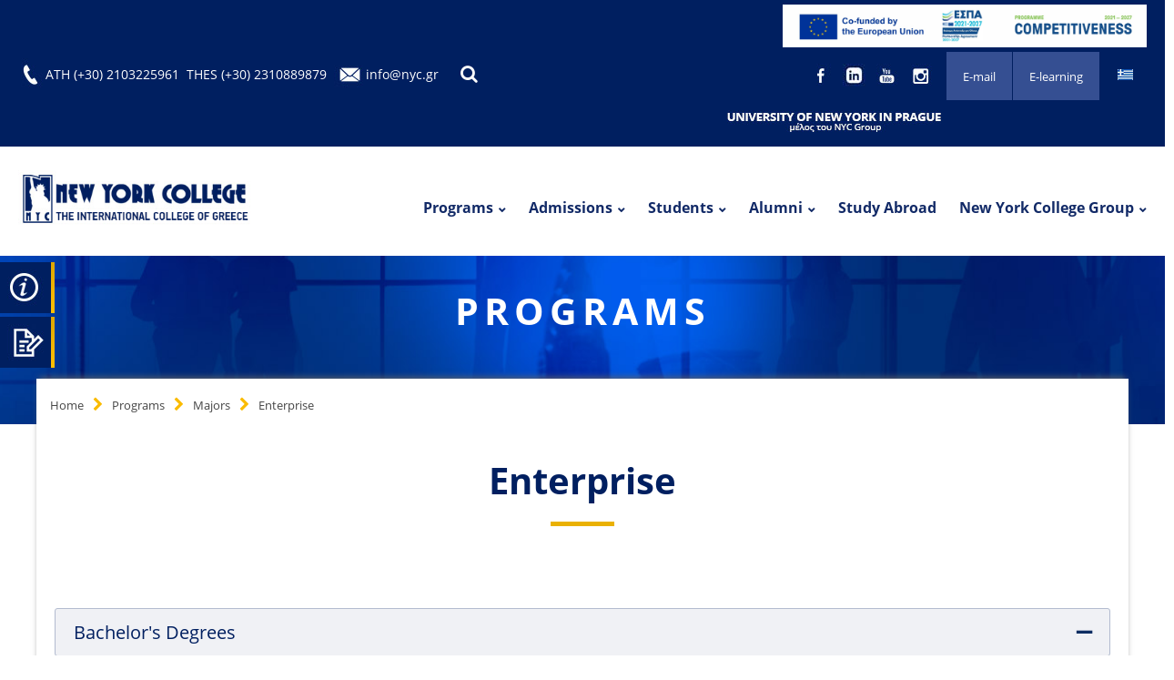

--- FILE ---
content_type: text/html; charset=UTF-8
request_url: https://www.nyc.gr/en/majors-nyc/enterprise-studies
body_size: 80115
content:
<!DOCTYPE html>
<html class="wide wow-animation scrollTo" lang="en">

<head>


<title>Enterprise Studies - New York College</title>


<meta charset="utf-8">
<meta name="format-detection" content="telephone=no">
<meta name="viewport" content="width=device-width, height=device-height, initial-scale=1.0, maximum-scale=1.0, user-scalable=0">
<meta http-equiv="X-UA-Compatible" content="IE=Edge">
<link rel="canonical" href="https://www.nyc.gr/en/majors-nyc/enterprise-studies" />
<meta name="description" content="Enterprise Studies at New York College, in an environment that encourages knowledge and cares for future professional recognition.">
<meta name="keywords" content="Enterprise Studies, Enterprise Studies New York College">
<meta property="og:title" content="Enterprise Studies - New York College" />
<meta property="og:type" content="website" />
<meta property="og:url" content="https://www.nyc.gr/en/majors-nyc/enterprise-studies" />
	<meta property="og:image" content="https://www.nyc.gr/images/site/new_york_college.jpg" />
	
	
<meta property="og:description" content="Enterprise Studies at New York College, in an environment that encourages knowledge and cares for future professional recognition." /> 











<script type="text/javascript">
    (function(c,l,a,r,i,t,y){
        c[a]=c[a]||function(){(c[a].q=c[a].q||[]).push(arguments)};
        t=l.createElement(r);t.async=1;t.src="https://www.clarity.ms/tag/"+i;
        y=l.getElementsByTagName(r)[0];y.parentNode.insertBefore(t,y);
    })(window, document, "clarity", "script", "rkh1mbuw8y");
</script>

<!-- Google Tag Manager -->
<script>(function(w,d,s,l,i){w[l]=w[l]||[];w[l].push({'gtm.start':
new Date().getTime(),event:'gtm.js'});var f=d.getElementsByTagName(s)[0],
j=d.createElement(s),dl=l!='dataLayer'?'&l='+l:'';j.async=true;j.src=
'https://www.googletagmanager.com/gtm.js?id='+i+dl;f.parentNode.insertBefore(j,f);
})(window,document,'script','dataLayer','GTM-ND6ZMCC');</script>
<!-- End Google Tag Manager -->

<link rel="icon" href="https://www.nyc.gr/images/favicon.ico" type="image/x-icon">
<!-- Stylesheets-->

<script type="text/javascript" src="https://platform-api.sharethis.com/js/sharethis.js#property=60af76a80c989f0011cc7d18&product=inline-share-buttons" async="async"></script>
<!--
<link rel="preload" href="/css/custom.css?v=19" as="style"  onload="this.rel='stylesheet'">
<link rel="preload" href="/css/style.css?v=19" as="style"  onload="this.rel='stylesheet'">
<link rel="preload" href="https://cdnjs.cloudflare.com/ajax/libs/font-awesome/4.7.0/css/font-awesome.min.css" as="style"  onload="this.rel='stylesheet'">
<link rel="preload" href="/css/zoe.css?v=19" as="style"  onload="this.rel='stylesheet'">
<link rel="preload" type="text/css" href="/slick/slick.css"  as="style"  onload="this.rel='stylesheet'"/>
<link rel="preload" type="text/css" href="" as="style"  onload="this.rel='stylesheet'"/>
-->
<link rel="preload" href="https://www.nyc.gr/css/style.css?v=19" as="style">
<link rel="stylesheet" href="https://www.nyc.gr/css/style.css?v=19">

<link rel="preload" href="https://www.nyc.gr/css/custom.css?v=19" as="style">
<link rel="stylesheet" href="https://www.nyc.gr/css/custom.css?v=19">
<!--
<link rel="preload" href="https://cdnjs.cloudflare.com/ajax/libs/font-awesome/4.7.0/css/font-awesome.min.css" as="style">
<link rel="stylesheet" href="https://cdnjs.cloudflare.com/ajax/libs/font-awesome/4.7.0/css/font-awesome.min.css">
-->
<link rel="preload" href="https://www.nyc.gr/css/zoe.css?v=19" as="style">
<link rel="stylesheet" href="https://www.nyc.gr/css/zoe.css?v=19">


<!-- Global site tag (gtag.js) - Google Analytics -->
<script async src="https://www.googletagmanager.com/gtag/js?id=UA-8600882-1"></script>

<!-- Global site tag (gtag.js) - Google Ads: 403944761-->
<script async src="https://www.googletagmanager.com/gtag/js?id=AW-403944761"></script>

<script>
  window.dataLayer = window.dataLayer || [];
  function gtag(){dataLayer.push(arguments);}
  gtag('js', new Date());

  gtag('config', 'UA-8600882-1');
  gtag('config', 'AW-403944761');
</script>

<!-- Event snippet for Mobile Call conversion page In your html page, add the snippet and call gtag_report_conversion when someone clicks on the chosen link or button. -->
<script> 
function gtag_report_conversion(url) { 
var callback = function () { 
	if (typeof(url) != 'undefined') { window.location = url; } 
};
gtag('event', 'conversion', { 'send_to': 'AW-403944761/8IAvCO3166YBEOnrmMID', 'event_callback': callback }); 
return false; 
}
 </script> 

<!-- Facebook Pixel Code --><script>!function(f,b,e,v,n,t,s){if(f.fbq)return;n=f.fbq=function(){n.callMethod?n.callMethod.apply(n,arguments):n.queue.push(arguments)};if(!f._fbq)f._fbq=n;n.push=n;n.loaded=!0;n.version='2.0';n.queue=[];t=b.createElement(e);t.async=!0;t.src=v;s=b.getElementsByTagName(e)[0];s.parentNode.insertBefore(t,s)}(window,document,'script','https://connect.facebook.net/en_US/fbevents.js');fbq('init', '628724737269082'); fbq('track', 'PageView');</script><noscript><img height="1" width="1" src="https://www.facebook.com/tr?id=628724737269082&ev=PageView&noscript=1"/></noscript><!-- End Facebook Pixel Code -->

	<!--[if lt IE 10]>
<div style="background: #212121; padding: 10px 0; box-shadow: 3px 3px 5px 0 rgba(0,0,0,.3); clear: both; text-align:center; position: relative; z-index:1;"><a href="http://windows.microsoft.com/en-US/internet-explorer/"><img src="images/ie8-panel/warning_bar_0000_us.jpg" border="0" height="42" width="820" alt="You are using an outdated browser. For a faster, safer browsing experience, upgrade for free today."></a></div>
<script src="js/html5shiv.min.js"></script>
	<![endif]-->

<!--Scripts for success stories carousel-->
<script src="https://www.nyc.gr/js/core.min.js"></script>

<script async src="https://cdn.jsdelivr.net/npm/lozad/dist/lozad.min.js"></script>

<script id="mcjs">!function(c,h,i,m,p){m=c.createElement(h),p=c.getElementsByTagName(h)[0],m.async=1,m.src=i,p.parentNode.insertBefore(m,p)}(document,"script","https://chimpstatic.com/mcjs-connected/js/users/07297653abdcbd2d8bcc76156/cc5d76b7ec2663bbfa469a4e8.js");</script>
<!--
<script id="Cookiebot" src="https://consent.cookiebot.com/uc.js" data-cbid="461f0526-1078-4b93-89ec-69e81538677f"  type="text/javascript"></script>
-->
<script>
  $(window).load(function() {
			const aElements = document.querySelectorAll("a");
			
			
			
			for(let i = 0; i < aElements.length; i++){
			  var titleText = aElements[i].title;
			  
			  if(titleText === ""){
				aElements[i].setAttribute("title", "NYC Athens");
				aElements[i].setAttribute("aria-label", "NYC Athens");
			  }
			  
			}
});	
</script>


<div class="sticky-btns">
		
		  <a title="REQUEST INFO" href="https://www.nyc.gr/en/admissions/request-information" target="" class="btn-yellow"><p>REQUEST INFO</p><img alt="REQUEST INFO" class="lozad" data-src="https://www.nyc.gr/images/main_page/sidelinks/request-btn_icon3.jpg" /></a>
		
		
		  <a title="APPLY NOW" href="https://www.nyc.gr/en/admissions/application-procedure" target="" class="btn-yellow"><p>APPLY NOW</p><img alt="APPLY NOW" class="lozad" data-src="https://www.nyc.gr/images/main_page/sidelinks/apply-btn_icon5.jpg" /></a>
		
		
</div>


</head>


	

<!--Start main menu-->

<!-- Page Header-->
<header class="page-head header-panel-absolute">
<!-- RD Navbar Transparent-->
<div class="rd-navbar-wrap">
  <nav class="rd-navbar rd-navbar-default rd" data-md-device-layout="rd-navbar-static" data-lg-device-layout="rd-navbar-static" data-xl-device-layout="rd-navbar-static" data-stick-up-offset="210" data-xl-stick-up-offset="85" data-lg-auto-height="true" data-auto-height="false" data-md-layout="rd-navbar-static" data-lg-layout="rd-navbar-static" data-lg-stick-up="true">
	<div class="rd-navbar-inner">
		
			
<!--Start responsive top bar-->
<div class="top-bar-resp">

<div style="padding: 0px 15px;text-align: center;gap: 10px;">
    <a target="_blank" href="https://www.nyc.gr/images/uploads/%CE%A0%CE%B5%CF%81%CE%B9%CE%B3%CF%81%CE%B1%CF%86%CE%B7%CC%81%20%CE%B5%CC%81%CF%81%CE%B3%CE%BF%CF%85%20%CE%B3%CE%B9%CE%B1%20%CE%92%CE%A8%CE%9C%20%CE%BA%CE%B1%CE%B9%20%CE%A0%CE%A0%CE%95.pdf" title="NYC Athens"><img src="https://www.nyc.gr/images/uploads/antagonistikotitaframeEN.jpg" alt="NYC ΕΣΠΑ" width="600px"></a>
</div>

	<div class="top-bar-items">
	<div class="top-bar-item">
	<img alt="Phone" class="lozad" data-src="https://www.nyc.gr/images/main_page/phone_phone.jpg" />
	<a onclick="return gtag_report_conversion('tel:(+30) 2103225961 ');" title="(+30) 2103225961 " href="tel:(+30) 2103225961 ">ATH (+30) 2103225961 </a>
	<a onclick="return gtag_report_conversion('tel:+302310889879')" title="Phone" href="tel:+302310889879">THES (+30) 2310889879</a>
	</div>
	
	<div class="top-bar-item">
	<img alt="Email" class="lozad" data-src="https://www.nyc.gr/images/main_page/mail_email.jpg" />
	<a title="info@nyc.gr" href="mailto:info@nyc.gr">info@nyc.gr</a>
	</div>
	</div>
	
	<ul class="resp-lang">
		<li><a title="GR" href="https://www.nyc.gr/tmimata-spoudon-nyc/spoudes-epixeirimatikotitas" class="active"><img alt="GR" class="lozad" data-src="https://www.nyc.gr/images/site/gr.jpg" /></a></li>
	</ul>
	
	
</div>
<!--End responsive top bar-->
<div style="padding: 5px 20px;  width: 100%; background-color: #001f60; text-align: right;">
<a target="_blank" href="https://www.nyc.gr/images/uploads/%CE%A0%CE%B5%CF%81%CE%B9%CE%B3%CF%81%CE%B1%CF%86%CE%B7%CC%81%20%CE%B5%CC%81%CF%81%CE%B3%CE%BF%CF%85%20%CE%B3%CE%B9%CE%B1%20%CE%92%CE%A8%CE%9C%20%CE%BA%CE%B1%CE%B9%20%CE%A0%CE%A0%CE%95.pdf" title="NYC Athens"><img src="https://www.nyc.gr/images/uploads/antagonistikotitaframeEN.jpg" alt="NYC ΕΣΠΑ" width="400px"></a>
</div>

<!--Start top bar-->
<div class="top-bar rd-navbar-panel">
	<div class="rd-navbar-top-panel">
		<div class="left-part col-xs-6">
			<img alt="Phone" class="lozad" data-src="https://www.nyc.gr/images/main_page/phone_phone.jpg" />
			<a onclick="return gtag_report_conversion('tel:(+30) 2103225961 ');" title="(+30) 2103225961 " href="tel:(+30) 2103225961 ">ATH (+30) 2103225961 </a>
			<a onclick="return gtag_report_conversion('tel:+302310889879')" title="Phone" href="tel:+302310889879">THES (+30) 2310889879</a>
			
			<img alt="Email" class="lozad" data-src="https://www.nyc.gr/images/main_page/mail_email.jpg" />
			<a title="info@nyc.gr" href="mailto:info@nyc.gr">info@nyc.gr</a>
			
			<!--RD Navbar Search-->
			<div class="rd-navbar-search"><a class="rd-navbar-search-toggle mdi" data-rd-navbar-toggle=".rd-navbar-search" title="Search" href="#"><span></span></a>
			  <!--<form class="rd-navbar-search-form search-form-icon-right rd-search" action="search-results.html" data-search-live="rd-search-results-live" method="GET">-->
			  <form class="rd-navbar-search-form search-form-icon-right rd-search" action="https://www.nyc.gr/en/search-nyc" id="top_search_form"  name="top_search_form" method="POST">
				<div class="form-group">
				  <label class="form-label" for="rd-navbar-search-form-input">Search</label>
				  <input class="rd-navbar-search-form-input form-control form-control-gray-lightest"  id="rd-navbar-search-form-input" type="text" name="srch_txt"  autocomplete="off"/>
				  <!--<div class="rd-search-results-live" id="rd-search-results-live"></div>-->
				</div>
			  </form>
			</div>
					
		</div>
	
		<div class="right-part col-xs-6">
			
			<div class="resp-sticky">
			
				
				
										
						  <a title="REQUEST INFO" href="https://www.nyc.gr/en/admissions/request-information" target="" class="">REQUEST INFO</a>
						
										
						  <a title="APPLY NOW" href="https://www.nyc.gr/en/admissions/application-procedure" target="" class="">APPLY NOW</a>
						
										
			</div>

					
			<ul class="lang">
				<li><a title="GR" href="https://www.nyc.gr/tmimata-spoudon-nyc/spoudes-epixeirimatikotitas" class="active"><img alt="GR" class="lozad" data-src="https://www.nyc.gr/images/site/gr.jpg" /></a></li>
			</ul>
			
						
					<div class="top-btn">
											<a title="E-learning" href="https://elearning.nyc.gr " target="blank">E-learning</a>
						
											<a title="E-mail" href="https://portal.office.com" target="blank">E-mail</a>
						
										</div>
				
							
			
						
					<div class="top-social">
										
						
					<a title="" href="https://www.facebook.com/nyc.gr" target="blank">
						<img class="lozad" data-src="https://www.nyc.gr/images/social/facebook_social3.jpg" alt="" />
					</a>

										
						
					<a title="" href="https://www.linkedin.com/company/new-york-college/" target="blank">
						<img class="lozad" data-src="https://www.nyc.gr/images/social/linkedin_social6_social6.jpg" alt="" />
					</a>

										
						
					<a title="" href="https://www.youtube.com/user/nycath" target="blank">
						<img class="lozad" data-src="https://www.nyc.gr/images/social/youtube_social5.jpg" alt="" />
					</a>

										
						
					<a title="" href="https://www.instagram.com/newyorkcollege/" target="blank">
						<img class="lozad" data-src="https://www.nyc.gr/images/social/instagram_social7.jpg" alt="" />
					</a>

										</div>
				
			
								<div class="prague">
					
											<a title="UNYP" href="http://unyp.cz/" target="blank" ><img class="lozad" data-src="https://www.nyc.gr/images/main_page/uni/universitynewyorkprague_icon_icon15.jpg" alt="UNYP" /></a>
										
					</div>
						
			<!--RD Navbar Search-->
			<div class="rd-navbar-search"><a class="rd-navbar-search-toggle mdi" title="Search" href="#"><span></span></a>
				<form class="rd-navbar-search-form search-form-icon-right rd-search" action="https://www.nyc.gr/en/search-nyc" id="top_search_form"  name="top_search_form" method="POST">
				<div class="form-group">		
				  <input class="rd-navbar-search-form-input form-control form-control-gray-lightest"  id="rd-navbar-search-form-input" type="text" name="srch_txt" placeholder="Search"  autocomplete="off" aria-label="Search input"/>
				  <button type="submit" class="submit" aria-label="Search"> <i class="fas fa-search"></i></button>
				</div>
			  </form>
			</div>
			
		</div>
	</div>
</div>
<!--End top bar-->
		
		<!-- RD Navbar Panel-->
		<div class="rd-navbar-panel">
		<!-- RD Navbar Toggle-->
		<button class="rd-navbar-toggle" data-rd-navbar-toggle=".rd-navbar, .rd-navbar-nav-wrap" aria-label="Main Menu"><span></span></button>
		<h4 class="panel-title veil-md">
			<a title="https://www.nyc.gr/en" href="https://www.nyc.gr/en">
				<img  class="lozad" data-src="https://www.nyc.gr/images/main_page/nylogo_logo_logo_logo.png" alt="New York College" width="250" >
			</a>
		</h4>
		<!-- RD Navbar Right Side Toggle-->
        <button class="rd-navbar-top-panel-toggle veil-md" data-rd-navbar-toggle=".rd-navbar-top-panel" aria-label="Main Menu"><span></span></button>


		</div>
				  
		<div class="rd-navbar-menu-wrap clearfix">
			<!--Navbar Brand-->
			<div class="rd-navbar-brand">
				<a class="reveal-inline-block" title="https://www.nyc.gr/en" href="https://www.nyc.gr/en">
				<div class="unit unit-xs-middle unit-xl unit-xl-horizontal unit-spacing-xxs">
				  <div class="unit-left"><img class="lozad" data-src="https://www.nyc.gr/images/main_page/nylogo_logo_logo_logo.png" alt="New York College">
				  </div>

				</div>
				</a>
			</div>

			<div class="rd-navbar-nav-wrap">
			  <div class="rd-navbar-mobile-scroll">
				<div class="rd-navbar-mobile-header-wrap">
				
				</div>
				<!-- RD Navbar Nav-->
				<ul class="rd-navbar-nav">
				
				                  						
				  <li class="">
				  
				  <a title="Programs" href="https://www.nyc.gr/en/academic-programs">Programs</a>
					
							 
						
														
							<!--Start mega menu-->
							<div class="rd-navbar-megamenu">
								<div class="row section-relative">
								
												
                              <ul class="col-md-3">
                                                                                          <li>
                                <h6><a title="Schools" href="https://www.nyc.gr/en/schools-nyc">Schools</a></h6>
                                <ul class="list-unstyled offset-lg-top-20">
								
								
                                  
								  										
										  <li><a title="School of Business" href="https://www.nyc.gr/en/business-school">School of Business</a></li> 
										  
										  										  
																				
										  <li><a title="School of Informatics" href="https://www.nyc.gr/en/school-of-engineering-informatics">School of Informatics</a></li> 
										  
										  										  
																				
										  <li><a title="School of Arts, Humanities and Social Sciences" href="https://www.nyc.gr/en/school-arts-humanities-social-siences">School of Arts, Humanities and Social Sciences</a></li> 
										  
										  										  
																				
										  <li><a title="School of Health and Sports Sciences" href="https://www.nyc.gr/en/school-health-sports-sciences">School of Health and Sports Sciences</a></li> 
										  
										  										  
																				
										  <li><a title="School of Tourism" href="https://www.nyc.gr/en/school-tourism">School of Tourism</a></li> 
										  
										  										  
																				
										  <li><a title="School of Maritime Studies" href="https://www.nyc.gr/en/school-maritime">School of Maritime Studies</a></li> 
										  
										  										  
										    
										
										
										
                                </ul>
                              </li>
							                                                              <li>
                                <h6><a title="Courses " href="https://www.nyc.gr/en/academic-programs-nyc">Courses </a></h6>
                                <ul class="list-unstyled offset-lg-top-20">
								
								
                                  
								  										
										  <li><a title="Bachelor's Degrees" href="https://www.nyc.gr/en/bachelor-degrees">Bachelor's Degrees</a></li> 
										  
										  										  
																				
										  <li><a title="Master’s Degrees" href="https://www.nyc.gr/en/masters-degrees">Master’s Degrees</a></li> 
										  
										  										  
																				
										  <li><a title="PhD Degrees" href="https://www.nyc.gr/en/phd-degrees">PhD Degrees</a></li> 
										  
										  										  
																				
										  <li><a title="Seminars" href="https://www.nyc.gr/en/seminars">Seminars</a></li> 
										  
										  										  
																				
										  <li><a title="Cambridge CELTA" href="https://www.nyc.gr/en/cambridge-celta">Cambridge CELTA</a></li> 
										  
										  										  
										    
										
										
										
                                </ul>
                              </li>
							  							  
							  
                            </ul>
              		  	
						
               			 <ul class="col-md-9">
                              <li>
                                <h6><a title="Majors" href="https://www.nyc.gr/en/majors-nyc">Majors</a></h6>


								<?php// echo 'left'.$count_left; ?>
								<?php// echo 'majors'.$total_majors; ?>
                                                                								                                
                                
                                <!--2 columns-->
								                                
                                
                                
                                
                                <!--3 columns-->
                                                                								<ul class="col-md-4">
								  <li>
									<ul class="list-unstyled offset-lg-top-20">
																					<li><a title="Application Development" href="https://www.nyc.gr/en/majors-nyc/application-development-studies">Application Development</a></li>
																					<li><a title="Biomedical Sciences" href="https://www.nyc.gr/en/majors-nyc/biomedical-sciences">Biomedical Sciences</a></li>
																					<li><a title="Business Administration" href="https://www.nyc.gr/en/majors-nyc/business-studies">Business Administration</a></li>
																					<li><a title="Business Coaching" href="https://www.nyc.gr/en/majors-nyc/business-coaching">Business Coaching</a></li>
																					<li><a title="Coaching" href="https://www.nyc.gr/en/majors-nyc/coaching">Coaching</a></li>
																					<li><a title="Communications" href="https://www.nyc.gr/en/majors-nyc/communications-studies">Communications</a></li>
																					<li><a title="Computer Networking" href="https://www.nyc.gr/en/majors-nyc/computer-networking">Computer Networking</a></li>
																					<li><a title="Computer Science" href="https://www.nyc.gr/en/majors-nyc/computer-science-studies">Computer Science</a></li>
																					<li><a title="Computing" href="https://www.nyc.gr/en/majors-nyc/computing-studies">Computing</a></li>
																					<li><a title="Cyber Security" href="https://www.nyc.gr/en/majors-nyc/cyber-security-studies">Cyber Security</a></li>
																					<li><a title="Data Analysis" href="https://www.nyc.gr/en/majors-nyc/data-analysis-studies">Data Analysis</a></li>
																					<li><a title="Dietetics" href="https://www.nyc.gr/en/majors-nyc/dietetics-studies">Dietetics</a></li>
																					<li><a title="Education" href="https://www.nyc.gr/en/majors-nyc/education">Education</a></li>
																				
									</ul>
								  </li>
								</ul>
                                 								<ul class="col-md-4">
								  <li>
									<ul class="list-unstyled offset-lg-top-20">
																					<li><a title="English Language Teaching" href="https://www.nyc.gr/en/majors-nyc/english-language-teaching">English Language Teaching</a></li>
																					<li><a title="Enterprise" href="https://www.nyc.gr/en/majors-nyc/enterprise-studies">Enterprise</a></li>
																					<li><a title="Film Studies" href="https://www.nyc.gr/en/majors-nyc/film-studies">Film Studies</a></li>
																					<li><a title="Finance" href="https://www.nyc.gr/en/majors-nyc/finance-studies">Finance</a></li>
																					<li><a title="Hospitality Management" href="https://www.nyc.gr/en/majors-nyc/hospitality-management-studies">Hospitality Management</a></li>
																					<li><a title="Human Nutrition" href="https://www.nyc.gr/en/majors-nyc/human-nutrition-studies">Human Nutrition</a></li>
																					<li><a title="Information Systems" href="https://www.nyc.gr/en/majors-nyc/information-systems-studies">Information Systems</a></li>
																					<li><a title="International Relations" href="https://www.nyc.gr/en/majors-nyc/international-relations-studies">International Relations</a></li>
																					<li><a title="International Studies" href="https://www.nyc.gr/en/majors-nyc/international-studies">International Studies</a></li>
																					<li><a title="Linguistics" href="https://www.nyc.gr/en/majors-nyc/linguistics-studies">Linguistics</a></li>
																					<li><a title="Logistics" href="https://www.nyc.gr/en/majors-nyc/logistics-studies">Logistics</a></li>
																					<li><a title="Management" href="https://www.nyc.gr/en/majors-nyc/management-studies">Management</a></li>
																					<li><a title="Marine Engineering" href="https://www.nyc.gr/en/majors-nyc/marine-engineering-studies">Marine Engineering</a></li>
																				
									</ul>
								  </li>
								</ul>
                                
                                
                                								<ul class="col-md-4">
								  <li>
									<ul class="list-unstyled offset-lg-top-20">
																					<li><a title="Marketing" href="https://www.nyc.gr/en/majors-nyc/marketing-studies">Marketing</a></li>
																					<li><a title="MBA" href="https://www.nyc.gr/en/majors-nyc/mba">MBA</a></li>
																					<li><a title="People Management" href="https://www.nyc.gr/en/majors-nyc/people-management-studies">People Management</a></li>
																					<li><a title="Physiotherapy " href="https://www.nyc.gr/en/majors-nyc/physiotherapy-studies">Physiotherapy </a></li>
																					<li><a title="Psychology" href="https://www.nyc.gr/en/majors-nyc/psychology-studies">Psychology</a></li>
																					<li><a title="Psychotherapy" href="https://www.nyc.gr/en/majors-nyc/psychotherapy-studies">Psychotherapy</a></li>
																					<li><a title="Retail" href="https://www.nyc.gr/en/majors-nyc/retail-studies">Retail</a></li>
																					<li><a title="Shipping" href="https://www.nyc.gr/en/majors-nyc/shipping-studies">Shipping</a></li>
																					<li><a title="Software Engineering" href="https://www.nyc.gr/en/majors-nyc/software-engineering-studies">Software Engineering</a></li>
																					<li><a title="Supply Chain Management" href="https://www.nyc.gr/en/majors-nyc/supply-chain-management">Supply Chain Management</a></li>
																				
									</ul>
								  </li>
								</ul>
                                                                
								
								
                                
								
							
								
                              </li>
                            </ul>
                
                
                

								
								 </div>
							</div>
							<!--End if mega menu-->
								
														
							
							
								 
					  
					  </li>
					                  					 
				                  	                 <li class="">
				  
				  <a title="Admissions" href="https://www.nyc.gr/en/admissions">Admissions</a>
                 				                 <ul class="rd-navbar-dropdown">		
										
									
										 <li><a title="Admission Requirements" href="https://www.nyc.gr/en/admissions/admission-requirements">Admission Requirements</a></li>                           
									
										
									
										 <li><a title="Application Procedure" href="https://www.nyc.gr/en/admissions/application-procedure">Application Procedure</a></li>                           
									
																	</ul>
				                 					 
				                  	                 <li class="">
				  
				  <a title="Students" href="https://www.nyc.gr/en/students">Students</a>
                 				                 <ul class="rd-navbar-dropdown">		
										
									
										 <li><a title="Current Students" href="https://www.nyc.gr/en/students/current-students">Current Students</a></li>                           
									
										
									
										 <li><a title="International Students" href="https://www.nyc.gr/en/students/international-students">International Students</a></li>                           
									
																	</ul>
				                 					 
				                  	                 <li class="">
				  
				  <a title="Alumni" href="https://www.nyc.gr/en/alumni">Alumni</a>
                 				                 <ul class="rd-navbar-dropdown">		
										
									
										 <li><a title="Join Our Alumni" href="https://www.nyc.gr/en/alumni/join-our-alumni">Join Our Alumni</a></li>                           
									
										
									
										 <li><a title="Success Stories" href="https://www.nyc.gr/en/alumni/success-stories">Success Stories</a></li>                           
									
										
									
										 <li><a title="Benefits" href="https://www.nyc.gr/en/alumni/benefits">Benefits</a></li>                           
									
																	</ul>
				                 					 
				                  	                 <li class="">
				  
				  <a title="Study Abroad " href="https://www.nyc.gr/en/study-abroad-greece">Study Abroad </a>
                 				                 					 
				                  	                 <li class="">
				  
				  <a title="New York College Group" href="https://www.nyc.gr/en/about-nyc">New York College Group</a>
                 				                 <ul class="rd-navbar-dropdown">		
										
									
										 <li><a title="Academic History" href="https://www.nyc.gr/en/about-nyc/history">Academic History</a></li>                           
									
										
									
										 <li><a title="NYC President Message" href="https://www.nyc.gr/en/about-nyc/nyc-president-message">NYC President Message</a></li>                           
									
										
									
										 <li><a title="Partner Universities" href="https://www.nyc.gr/en/about-nyc/partner-universities">Partner Universities</a></li>                           
									
										
									
										 <li><a title="Licensure and Accreditations" href="https://www.nyc.gr/en/about-nyc/accreditations">Licensure and Accreditations</a></li>                           
									
										
									
										 <li><a title="Athens Campuses" href="https://www.nyc.gr/en/about-nyc/athens-campuses-nyc">Athens Campuses</a></li>                           
									
										
									
										 <li><a title="Thessaloniki Campus" href="https://www.nyc.gr/en/about-nyc/thessaloniki-campus-nyc">Thessaloniki Campus</a></li>                           
									
										
									
										 <li><a title="Prague Campus" href="https://www.nyc.gr/en/about-nyc/prague-campus-nyc">Prague Campus</a></li>                           
									
										
									
										 <li><a title="Research and Publications" href="https://www.nyc.gr/en/about-nyc/research-new-york-college">Research and Publications</a></li>                           
									
										
									
										 <li><a title="Athens Leadership Lab" href="https://www.nyc.gr/en/about-nyc/athens-leadship-lab">Athens Leadership Lab</a></li>                           
									
										
									
										 <li><a title="Lifelong Learning Center" href="https://www.nyc.gr/en/about-nyc/lifelong-learning-center">Lifelong Learning Center</a></li>                           
									
										
									
										 <li><a title="Events" href="https://www.nyc.gr/en/about-nyc/events">Events</a></li>                           
									
										
									
										 <li><a title="News" href="https://www.nyc.gr/en/about-nyc/news">News</a></li>                           
									
										
									
										 <li><a title="Blog" href="https://www.nyc.gr/en/about-nyc/blog">Blog</a></li>                           
									
										
									
										 <li><a title="Contact Us" href="https://www.nyc.gr/en/about-nyc/contact-us">Contact Us</a></li>                           
									
																	</ul>
				                 					 
				                  
                 </li>

				</ul>

			  </div>
			</div>

		</div>
	</div>
	</nav>
 </div>
</header>
<!--End main menu-->
  <body class="eupopup eupopup-top">
  	<!-- Google Tag Manager (noscript) -->
	<noscript><iframe src="https://www.googletagmanager.com/ns.html?id=GTM-ND6ZMCC"
	height="0" width="0" style="display:none;visibility:hidden"></iframe></noscript>
	<!-- End Google Tag Manager (noscript) -->
	
    <!-- Page-->
    <div class="page text-center">
     
	 
	 <!-- Page Content-->
	<main class="page-content">
	
		
	
									
			
									
			
									
									
			
			
						                        			
            			
<!--start breadcrumbs-->

	<section class="breadcrumb-classic context-dark text-center" style="background-image: url(https://www.nyc.gr/images/categories/36/programms-headers_header_36.jpg)">
		

	<div class="shell">
	  <div class="title-h1">PROGRAMS</div>
	</div>
</section>
<!--End breadcrumbs-->				 
				 <div class="shell overflow">
					
				 
					
<!--Start mini breadcrumbs-->
<div class="breadcrumbs text-left">
	<ul class="list-inline list-inline-lg list-inline-dashed p">
	  
	  
		<li><a title="Home" href="https://www.nyc.gr/en">Home</a></li><li><a title="Programs" href="https://www.nyc.gr/en/academic-programs">Programs</a></li><li><a title="Majors" href="https://www.nyc.gr/en/majors-nyc">Majors</a></li><li><a title="Enterprise" href="https://www.nyc.gr/en/majors-nyc/enterprise-studies">Enterprise</a></li>	 
    </ul>
</div>
<!-- End mini breadcrumbs-->					<!--start title and subtext-->
<section class="section-50">
	<h1>Enterprise</h1>
	<div class="sep center"></div>
	
	<div class="range offset-top-20">
		<div class="subtitle"></div>
	</div>
</section>                    <!--Start school template-->

<!--Start featured image-->
	



<!--Start Accordion-->
<section class="offset-top-20">
  <div class="shell">
	<div class="range range-xs-center">

		  <!-- Classic Accordion-->
		  <div class="responsive-tabs responsive-tabs-classic" data-type="accordion">
			<ul class="resp-tabs-list tabs-group-default" data-group="tabs-group-default">
  				              	  				  	<li>Bachelor's Degrees</li>
				                  				              	                  				              	  				  	<li>PhD Degrees</li>
				                  				              	  				  	<li>Seminars</li>
				                  				              	                			</ul>
			
			<div class="resp-tabs-container tabs-group-default" data-group="tabs-group-default">
            
 				             			  <div>
				<ul class="list list-unstyled list-marked tab-list">
                						<li>
                    <a title="BSc (Hons) Business Management - Human Resource, General Business, Finance, Marketing, Management Systems, Supply Chain Management" href="https://www.nyc.gr/en/majors-nyc/enterprise-studies/bsc-hons-business-management-people-management-enterprise">BSc (Hons) Business Management - Human Resource, General Business, Finance, Marketing, Management Systems, Supply Chain Management</a>
                                        	<div class="tab-uni">University of Greater Manchester, U.K.</div>
										
																	<div class="tab-bread">
							<a href="https://www.nyc.gr/en/business-school" title="School of Business">School of Business</a>
							 | 							<a href="https://www.nyc.gr/en/majors-nyc/enterprise-studies " title="Enterprise" >Enterprise</a>
							 | 							<a href="https://www.nyc.gr/en/bachelor-degrees" title="Bachelor's Degrees" >Bachelor's Degrees</a>
						</div>
                    </li>
                    							                            <li>
                                <a title="DUAL DEGREE in Business Administration " href="https://www.nyc.gr/en/majors-nyc/enterprise-studies/dual-degree-dioikisi-epixeiriseon">DUAL DEGREE in Business Administration </a>
                                								
																								<div class="tab-bread">
									<a href="https://www.nyc.gr/en/business-school" title="School of Business">School of Business</a>
									 | 									<a href="https://www.nyc.gr/en/majors-nyc/enterprise-studies " title="Enterprise" >Enterprise</a>
									 | 									<a href="https://www.nyc.gr/en/bachelor-degrees" title="Bachelor's Degrees" >Bachelor's Degrees</a>
								</div>
                    		</li>					
									</ul>
			  </div>
              
				                 
				             			  <div>
				<ul class="list list-unstyled list-marked tab-list">
                						<li>
                    <a title="Ph.D." href="https://www.nyc.gr/en/majors-nyc/enterprise-studies/phd-university-bolton">Ph.D.</a>
                                        	<div class="tab-uni">University of Greater Manchester, U.K.</div>
										
																	<div class="tab-bread">
							<a href="https://www.nyc.gr/en/business-school" title="School of Business">School of Business</a>
							 | 							<a href="https://www.nyc.gr/en/majors-nyc/enterprise-studies " title="Enterprise" >Enterprise</a>
							 | 							<a href="https://www.nyc.gr/en/phd-degrees" title="PhD Degrees" >PhD Degrees</a>
						</div>
                    </li>
                    				</ul>
			  </div>
              
				             			  <div>
				<ul class="list list-unstyled list-marked tab-list">
                						<li>
                    <a title="Executive Leadership Program (mini mba): Ηγετικές και Διοικητικές Ικανότητες για επιτυχημένη καριέρα" href="https://www.nyc.gr/en/majors-nyc/enterprise-studies/minimba-thes">Executive Leadership Program (mini mba): Ηγετικές και Διοικητικές Ικανότητες για επιτυχημένη καριέρα</a>
                    					
																	<div class="tab-bread">
							<a href="https://www.nyc.gr/en/business-school" title="School of Business">School of Business</a>
							 | 							<a href="https://www.nyc.gr/en/majors-nyc/enterprise-studies " title="Enterprise" >Enterprise</a>
							 | 							<a href="https://www.nyc.gr/en/seminars" title="Seminars" >Seminars</a>
						</div>
                    </li>
                    							                            <li>
                                <a title="DIPLOMA/ CERTIFICATE in SALES MANAGEMENT" href="https://www.nyc.gr/en/majors-nyc/enterprise-studies/sales-diploma">DIPLOMA/ CERTIFICATE in SALES MANAGEMENT</a>
                                								
																								<div class="tab-bread">
									<a href="https://www.nyc.gr/en/business-school" title="School of Business">School of Business</a>
									 | 									<a href="https://www.nyc.gr/en/majors-nyc/enterprise-studies " title="Enterprise" >Enterprise</a>
									 | 									<a href="https://www.nyc.gr/en/seminars" title="Seminars" >Seminars</a>
								</div>
                    		</li>					
												                            <li>
                                <a title="Professional Diploma / Certificate in Real Estate" href="https://www.nyc.gr/en/majors-nyc/enterprise-studies/real-estate-seminar">Professional Diploma / Certificate in Real Estate</a>
                                								
																								<div class="tab-bread">
									<a href="https://www.nyc.gr/en/business-school" title="School of Business">School of Business</a>
									 | 									<a href="https://www.nyc.gr/en/majors-nyc/enterprise-studies " title="Enterprise" >Enterprise</a>
									 | 									<a href="https://www.nyc.gr/en/seminars" title="Seminars" >Seminars</a>
								</div>
                    		</li>					
												                            <li>
                                <a title="" href="https://www.nyc.gr/en/majors-nyc/enterprise-studies/socialmedia"></a>
                                								
																								<div class="tab-bread">
									<a href="https://www.nyc.gr/en/business-school" title="School of Business">School of Business</a>
									 | 									<a href="https://www.nyc.gr/en/majors-nyc/enterprise-studies " title="Enterprise" >Enterprise</a>
									 | 									<a href="https://www.nyc.gr/en/seminars" title="Seminars" >Seminars</a>
								</div>
                    		</li>					
												                            <li>
                                <a title="Professional Diploma/ Certificate in Digital Marketing & AI" href="https://www.nyc.gr/en/majors-nyc/enterprise-studies/digital-marketing-diploma">Professional Diploma/ Certificate in Digital Marketing & AI</a>
                                								
																								<div class="tab-bread">
									<a href="https://www.nyc.gr/en/business-school" title="School of Business">School of Business</a>
									 | 									<a href="https://www.nyc.gr/en/majors-nyc/enterprise-studies " title="Enterprise" >Enterprise</a>
									 | 									<a href="https://www.nyc.gr/en/seminars" title="Seminars" >Seminars</a>
								</div>
                    		</li>					
									</ul>
			  </div>
              
				                 
			  







		  </div>


	</div>
  </div>
  </div>
</section>
<!--End school template-->
                    					
				 </div>
				 
					
				 
				 
				 			
									
			
			
			
									
			
			
									
			
			
									
			
			
									
			
			
									
			
									
			
									
			
									
			
									
			
									
		
	
						

			
									
			
			
									
			
								
			
			
			
									
			
									
			
									
			
									
			
									
			
			
									
			
			
						


	</main>
	 
	 
	 <!--Start newsletter banner-->
<section class="newsletter-banner offset-top-50 bg-yellow" >
	<div class="shell">
		<div class="range ">
			<div class="col-sm-2">
				<img alt="NEWSLETTER" class="lozad" data-src="https://www.nyc.gr/images/site/newsletter.png" />
			</div>
			
			<div class="col-sm-4 text-sm-left">
				<h6>NEWSLETTER</h6>
				<p>Subscribe to our newsletter and stay tuned about our news and events!</p>
			</div>
			
			<div class="col-sm-6 subscription-form">
				<a name="newsleet"></a>
			
				<!-- Begin Mailchimp Signup Form -->
				
				<!--<div id="mc_embed_signup">

					<form action="https://nyc.us19.list-manage.com/subscribe/post?u=07297653abdcbd2d8bcc76156&amp;id=f727fc9caf" method="post" id="mc-embedded-subscribe-form" name="mc-embedded-subscribe-form" class="validate" target="_blank" novalidate>

						<div id="mc_embed_signup_scroll">


						<input type="email" value="" name="EMAIL" class="email" id="mce-EMAIL" placeholder="E-mail" required>

						

						<div style="position: absolute; left: -5000px;" aria-hidden="true">
						<input type="text" name="b_07297653abdcbd2d8bcc76156_f727fc9caf" tabindex="-1" value="">
						</div>

						<div class="clear">
						
						<input type="submit" value="SUBSCRIBE" name="subscribe" id="mc-embedded-subscribe" class="button"></div>
						
						<div class="accept-terms mc-field-group input">
							<input type="checkbox" name="terms" required>
							<span>I have read and accept the <a href="https://www.nyc.gr/en/terms-of-use" target="blank">Terms & Conditions</a></span>
						</div>

						</div>

					</form>

				</div>-->
				

				
				<!-- Begin Mailchimp Signup Form -->
				<div id="mc_embed_signup">
				<form action="https://nyc.us19.list-manage.com/subscribe/post?u=07297653abdcbd2d8bcc76156&amp;id=f727fc9caf" method="post" id="mc-embedded-subscribe-form" name="mc-embedded-subscribe-form" class="validate" target="_blank" novalidate>
					<div id="mc_embed_signup_scroll">
				

						<div class="mc-field-group">
							<input type="email" value="" name="EMAIL" class="required email" placeholder="E-mail" id="mce-EMAIL" aria-label="newsletter email">
							<input type="submit" value="SUBSCRIBE" name="subscribe" id="mc-embedded-subscribe" class="button">
						</div>
						<div id="mergeRow-gdpr" class="mergeRow accept-terms gdpr-mergeRow content__gdprBlock mc-field-group">
							<div class="content__gdpr">
								
								<fieldset class="mc_fieldset gdprRequired mc-field-group" name="interestgroup_field">
								<label class="checkbox subfield" for="gdpr_40023"><input type="checkbox" id="gdpr_40023" name="gdpr[40023]" value="Y" class="av-checkbox gdpr"><span>I have read and accept the <a href="https://www.nyc.gr/en/terms-of-use" target="blank">Terms & Conditions</a></span> </label>
								
								<a href="https://nyc.us19.list-manage.com/unsubscribe?u=07297653abdcbd2d8bcc76156&id=f727fc9caf" class="unsubscribe" target="blank">Unsubscribe</a>
								</fieldset>
							</div>
							
						</div>
						<div id="mce-responses" class="clear">
							<div class="response" id="mce-error-response" style="display:none"></div>
							<div class="response" id="mce-success-response" style="display:none"></div>
						</div>  
				<!-- real people should not fill this in and expect good things - do not remove this or risk form bot signups-->
					<div style="position: absolute; left: -5000px;" aria-hidden="true"><input type="text" name="b_07297653abdcbd2d8bcc76156_f727fc9caf" tabindex="-1" value="" aria-label="newsletter protection"></div>
					<div class="clear"></div>
					</div>
				</form>
				</div>
				<script type='text/javascript' src='//s3.amazonaws.com/downloads.mailchimp.com/js/mc-validate.js'></script><script type='text/javascript'>(function($) {window.fnames = new Array(); window.ftypes = new Array();fnames[0]='EMAIL';ftypes[0]='email';}(jQuery));var $mcj = jQuery.noConflict(true);</script>
				<!--End mc_embed_signup-->

				
			</div>
			
		</div>
	</div>
</section>
<!--End newsletter banner-->
<!--<script type="text/javascript" src="/js/instafeed.min.js"></script>-->
<script type="text/javascript">
/*	
	  var currentCount = 0;
  var feed = new Instafeed({
    get: 'user',
    userId: '1178337513',
    accessToken: '1178337513.1677ed0.dc26819ac11c4be6a90eafe41941783c',
    sortBy: 'most-recent',
    template: '<div class="col-sm-4 col-md-4 col-lg-2"><a href="{{link}}" target="blank"><div class="insta-thumb" style="background-image:url({{image}})" /></div></a></div>',
    limit: 60,
    resolution: 'standard_resolution',
    before: function() {
      currentCount = 0;
    },
    filter: function(image) {
      // put your real limit here
      var shouldDisplay = (currentCount < 6);

      if (shouldDisplay) {
		  if (image.type !== 'video'){
          currentCount += 1;
        } else {
          shouldDisplay = false;
        }
      }

      return shouldDisplay;
    }

  });
  feed.run();
  */
  
</script>


<!--Start Campus life-->
<!--<section class="campus-life instagram" >
	<div class=" section-70">
		<div class="instagram-title title-h1">INSTAGRAM</div>
		<div class="sep center"></div>
		
		<div class="range">
		 
			<div id="instafeed"></div>
</div>
		
	</div>
</section>-->


<!-- Corporate footer-->
<footer class="page-footer ">

	<!--start footer row 1-->
	<div class="shell section-60 text-md-left row-1">
		<div class="range">
		
				
						<div class="col-md-3 col-sm-6 col-xs-12">
				<div class="f-menu">
				
																		<div class="f-menu-title">
								<a title="PROGRAMS" href="https://www.nyc.gr/en/academic-programs">PROGRAMS</a>
							</div>
								<ul>
																
																				<li><a title="PhD Degrees" href="https://www.nyc.gr/en/phd-degrees">PhD Degrees</a></li>
																
																				<li><a title="Bachelor Degrees" href="https://www.nyc.gr/en/bachelor-degrees">Bachelor Degrees</a></li>
																
																				<li><a title="Master Degrees" href="https://www.nyc.gr/en/masters-degrees">Master Degrees</a></li>
																
																				<li><a title="Seminars" href="https://www.nyc.gr/en/seminars">Seminars</a></li>
																
										
					
					</ul>
				</div>
			</div>
			

				
						<div class="col-md-3 col-sm-6 col-xs-12">
				<div class="f-menu">
				
																		<div class="f-menu-title">
								<a title="ADMISSIONS" href="https://www.nyc.gr/en/admissions">ADMISSIONS</a>
							</div>
								<ul>
																
																				<li><a title="Admission Requirements" href="https://www.nyc.gr/en/admissions/admission-requirements">Admission Requirements</a></li>
																
																				<li><a title="Admission Procedure" href="https://www.nyc.gr/en/admissions/application-procedure">Admission Procedure</a></li>
																
																				<li><a title="Scholarships" href="https://www.nyc.gr/en/admissions/scholarships">Scholarships</a></li>
																
										
					
					</ul>
				</div>
			</div>
			

				
						<div class="col-md-3 col-sm-6 col-xs-12">
				<div class="f-menu">
				
																		<div class="f-menu-title">
								<a title="STUDENTS" href="https://www.nyc.gr/en/students">STUDENTS</a>
							</div>
								<ul>
																
																				<li><a title="Current Students" href="https://www.nyc.gr/en/students/current-students">Current Students</a></li>
																
																				<li><a title="International Students" href="https://www.nyc.gr/en/students/international-students">International Students</a></li>
																
																				<li><a title="Career Office" href="https://www.nyc.gr/en/students/current-students/career-office">Career Office</a></li>
																
																				<li><a title="Student Services" href="https://www.nyc.gr/en/students/current-students/services">Student Services</a></li>
																
										
					
					</ul>
				</div>
			</div>
			

				
						<div class="col-md-3 col-sm-6 col-xs-12">
				<div class="f-menu">
				
																		<div class="f-menu-title">
								<a title="ABOUT NYC" href="https://www.nyc.gr/en/about-nyc">ABOUT NYC</a>
							</div>
								<ul>
																
																				<li><a title="Athens Leadship Lab" href="https://www.nyc.gr/en/about-nyc/athens-leadship-lab">Athens Leadship Lab</a></li>
																
																				<li><a title="News" href="https://www.nyc.gr/en/about-nyc/news">News</a></li>
																
																				<li><a title="Events" href="https://www.nyc.gr/en/about-nyc/events">Events</a></li>
																
																				<li><a title="Blog" href="https://www.nyc.gr/en/about-nyc/blog">Blog</a></li>
																
										
					
					</ul>
				</div>
			</div>
			

		

		</div>
	</div>
	<!--end footer row 1-->

	
	<div class="col-sm-12">
		<hr>
	</div>
	
	<!--Start footer row 2-->
	<div class="shell section-30 row-2">
		<div class="range">
			
							<div class="col-md-4 col-sm-4 col-xs-12">
					<div class="unit unit-sm unit-sm-horizontal unit-spacing-lg">
						 <div class="unit-left">
							<img alt="NYC Athens Campus" class="img-responsive reveal-inline-block img-rounded lozad" data-src="https://www.nyc.gr/images/site/location.jpg" >
						 </div>
						  <div class="unit-body text-lg-left">
							<div class="f-menu-title">NYC Athens Campus</div>
							<p class="_04xlpA direction-ltr align-start para-style-body"> </p>
<p class="_04xlpA direction-ltr align-start para-style-body"><span class="JsGRdQ">38 Amalias Avenue, Syntagma</span></p>
<p class="_04xlpA direction-ltr align-start para-style-body"><span class="JsGRdQ">Tel.: (0030) 2103225961, </span><span class="JsGRdQ">email: info@nyc.gr</span></p>						  </div>
					</div>
				</div>
							<div class="col-md-4 col-sm-4 col-xs-12">
					<div class="unit unit-sm unit-sm-horizontal unit-spacing-lg">
						 <div class="unit-left">
							<img alt="NYC Thessaloniki Campus" class="img-responsive reveal-inline-block img-rounded lozad" data-src="https://www.nyc.gr/images/site/location.jpg" >
						 </div>
						  <div class="unit-body text-lg-left">
							<div class="f-menu-title">NYC Thessaloniki Campus</div>
							<p class="_04xlpA direction-ltr align-start para-style-body"> </p>
<p class="_04xlpA direction-ltr align-start para-style-body"><span class="JsGRdQ">138 Egnatias &amp; P.P. Germanou (KAMARA AREA)</span></p>
<p class="_04xlpA direction-ltr align-start para-style-body"><span class="JsGRdQ">Tel.: (0030) 2310889879 • </span><span class="JsGRdQ">email: info@nyc.gr</span></p>						  </div>
					</div>
				</div>
							<div class="col-md-4 col-sm-4 col-xs-12">
					<div class="unit unit-sm unit-sm-horizontal unit-spacing-lg">
						 <div class="unit-left">
							<img alt="University of New York in Prague" class="img-responsive reveal-inline-block img-rounded lozad" data-src="https://www.nyc.gr/images/site/location.jpg" >
						 </div>
						  <div class="unit-body text-lg-left">
							<div class="f-menu-title">University of New York in Prague</div>
							<p> </p>
<p class="_04xlpA direction-ltr align-start para-style-body"><span class="JsGRdQ">Londýnská 41, 120 00 Praha</span></p>
<p class="_04xlpA direction-ltr align-start para-style-body"><span class="JsGRdQ">Τel.: (0042) 0224221261 • </span><span class="JsGRdQ">email: <a href="mailto:unyp@unyp.cz">unyp@unyp.cz</a> • www.unyp.cz</span></p>						  </div>
					</div>
				</div>
				
		</div>
	</div>
	<!--End footer row 2-->
	
	<div class="col-sm-12">
		<hr>
	</div>
	
	<!--Start footer row 3-->
	<div class="shell section-30 row-3">
		<div class="range">
		
						<div class="col-md-4 col-sm-4 col-xs-12">
				<div class="unit unit-sm unit-sm-horizontal unit-middle unit-spacing-lg">
					<div class="unit-body text-lg-left">
						<p style="text-align: left; padding-left: 20px;"><img src="/images/uploads/bac.jpg" alt="bac" /><img src="/images/uploads/bimco.jpg" alt="bimco" /></p>
<p style="text-align: left; padding-left: 20px;"><img src="/images/uploads/AHK-MELOS.jpg" alt="" /></p>
<!--
<p style="text-align: left; padding-left: 20px;"><a href="/en/espa20212027"><img src="/images/uploads/antagonistikotitaframeEN.jpg" alt="" width="609" height="72" /></a></p>
-->
<p> </p>					</div>
				</div>
			</div>
						
						<div class="col-md-4 col-sm-4 col-xs-12">
				<div class="unit unit-sm unit-sm-horizontal unit-middle unit-spacing-lg">
					  <div class="unit-left unit-body text-lg-left">
							<p><br /><br /><img style="float: left; margin-right: 10px;" src="/images/uploads/global.jpg" alt="" /></p>
<p><br />We are proud participants of the UN Global Compact.</p>					
					  </div>
				</div>
			</div>
						
						<div class="col-md-4 col-sm-4 col-xs-12">
				<div class="unit unit-sm unit-sm-horizontal unit-middle unit-spacing-lg">
					  <div class="unit-body text-lg-left">
						<p style="padding-top: 8px;"><br />Licensed by the Greek Ministry of Education and Religious Affairs with License No 108275/IA, Goverment Gazette 2061/ Β/ 23-8-2013, with Update License 3056/Κ1, Goverment Gazette 198/ Β/ 30-1-17.</p>					
					  </div>
				</div>
			</div>
						
		</div>
	</div>	
	<!--End footer row 3-->

<div class="copyright">
	<div class="shell">
	
		<div class="range">
			<div class="col-md-6 col-sm-6 col-xs-12  text-md-left bfooter">
			
			<a title="RSS" href="https://www.nyc.gr/rss_en.xml" target="blank" ><img alt="RSS" class="lozad" data-src="https://www.nyc.gr/images/site/rss-symbol.png" width="12" height="12" /> RSS </a>

						
									<a title="Terms of use" href="https://www.nyc.gr/en/terms-of-use">Terms of use</a>
									<a title="Privacy Policy" href="https://www.nyc.gr/en/privacy-policy">Privacy Policy</a>
									<a title="Employment" href="https://www.nyc.gr/en/employment">Employment</a>
							</div>
			
			<div class="col-md-6 col-sm-6 col-xs-12  text-md-right">
				<a title="Web Future" href="https://www.webfuture.gr/" target="blank">Web Design and Development</a>  Web Future
			</div>
		</div>
		
	</div>
</div>

</footer>




<script>
$( document ).ready(function() {
   var ath_building1 = document.getElementById("ath_building1");
   if(ath_building1){
	   ath_building1.innerHTML = "TEL: <a onclick='return gtag_report_conversion('tel:+30 210 3225961');' href='tel:+30 210 3225961'>+30 210 3225961</a> | FAX: +30 210 3233337";
   }

	var ath_building2 = document.getElementById("ath_building2");
   if(ath_building2){
	   ath_building2.innerHTML = "TEL: <a onclick='return gtag_report_conversion('tel:+30 210 4838071');' href='tel:+30 210 4838071'>+30 210 4838071</a> | FAX: +30 210 4820067";
   }
   
   var thess_tel = document.getElementById("thess_tel");
   if(thess_tel){
	   thess_tel.innerHTML = "TEL: <a onclick='return gtag_report_conversion('tel:+30 2310 889879');' href='tel:+30 2310 889879'>+30 2310 889879</a> | FAX: +30 2310 835211";
   }
   
   var prague_tel = document.getElementById("prague_tel");
   if(prague_tel){
	   prague_tel.innerHTML = "TEL: <a onclick='return gtag_report_conversion('tel:+420 224 221261');' href='tel:+420 224 221261'>+420 224 221261 </a>  | EMAIL: <a href='mailto:unyp@unyp.cz'>unyp@unyp.cz</a>";
   }
   
 });
</script>

<script>
	//terms modal
    $(document).ready(function(){
        $('.terms input[type="checkbox"], input[type="checkbox"]#terms, input[type="checkbox"].gdpr').click(function(){
            if($(this).prop("checked") == true){
                //alert("Checkbox is checked.");
				 $('#terms-modal').modal();
				
            }
          
        });
    });
	
	
 $(document).ready(function(){	
	const imgElements = document.querySelectorAll("img");

			
			
			
			for(let i = 0; i < imgElements.length; i++){
			  var altText = imgElements[i].alt;
			  
			  if(altText === ""){
				imgElements[i].alt = "NYC Athens";
			  }
			  
			}
  });			
</script>

<script>
window.addEventListener('load', function (e) {
const date_large = document.querySelectorAll('input[type="date"]');
date_large.forEach(el => {
    if (el.classList.contains('large')) {
        el.classList.remove('large');
    }
});
});


 $(document).ready(function(){	
	const imgElements = document.querySelectorAll("img");
			
			
			
			for(let i = 0; i < imgElements.length; i++){
			  var altText = imgElements[i].alt;
			  
			  if(altText === ""){
				imgElements[i].setAttribute("alt", "NYC Athens");
			  }
			  
			}
  });
  
  
  $(document).ready(function(){	
	const aElements = document.querySelectorAll("a");
			
			
			
			for(let i = 0; i < aElements.length; i++){
			  var titleText = aElements[i].title;
			  
			  if(titleText === ""){
				aElements[i].setAttribute("title", "NYC Athens");
			  }
			  
			}
  });
  	
	/*
	  $(document).ready(function(){	
	const aElements = document.querySelectorAll("a");
			
			
			
			for(let i = 0; i < aElements.length; i++){
			  var titleText = aElements[i].title;
			  
			  if(titleText === ""){
				aElements[i].setAttribute("title", "promo slider");
			  }
			  
			}
  });
  */
  $(window).load(function() {
			const aElements = document.querySelectorAll("a");
			
			
			
			for(let i = 0; i < aElements.length; i++){
			  var titleText = aElements[i].title;
			  
			  if(titleText === ""){
				aElements[i].setAttribute("title", "NYC Athens");
			  }
			  
			}
});	
</script>
<!-- Modal -->
  		  
  <div class="modal fade" id="terms-modal" role="dialog" data-backdrop="static" data-keyboard="false">
    <div class="modal-dialog">
    
      <!-- Modal content-->
      <div class="modal-content">
        <div class="modal-header">
         
          <h4 class="modal-title"> Terms of Use</h4>
        </div>
        <div class="modal-body">
        
		  <p style="text-align: justify;"><strong>Terms and Conditions of Use</strong></p>
<p style="text-align: justify;">The terms of use set forth the terms and conditions governing the use of the website <a href="http://www.nyc.gr">www.nyc.gr</a> and the New York College website (hereafter collectively referred to as “Site”) in general. The use of this Site implies the unconditional and binding acceptance of the mentioned terms, which apply to the whole of its content. If you do not agree with these terms, please do not access this site and its services.</p>
<p style="text-align: justify;"><strong>NYC Program Registration</strong></p>
<p style="text-align: justify;">To subscribe to a NYC Educational Program offered through the Site, you must follow the instructions provided to complete the relevant registration form. When you sign up, you are asked to provide the minimum required personal information for registering in a training program. After completing the registration, you must, within the given deadlines set by NYC and listed on your registration, pay the amount or at least the minimum down payment for your successful enrollment.</p>
<p style="text-align: justify;">For more information go to the field “<a title="Payment Methods – Refund Policy" href="/images/uploads/Payment%20Methods%20%E2%80%93%20Refund%20Policy.pdf">Payment Methods – Refund Policy</a>”. If advanced payments are not made in due time, your registration is not completed.</p>
<p style="text-align: justify;"><strong>Provision of Information</strong></p>
<p style="text-align: justify;">New York College makes every effort to ensure that the information and the entire contents of the website are accurate, correct, clear, complete, timely, adequate, and available.  NYC does not guarantee, however, and it does not assume responsibility for lacking such information.</p>
<p style="text-align: justify;">In no event, including this negligence, New York College assumes no liability to their content or for any kind of damage that may be caused to the user of the site in connection with use.</p>
<p style="text-align: justify;">Information and other data made available to users via the website, to the extent that they do not concern New York College itself, are collected by New York College from publicly available sources and are provided to the users of the website for information purposes only. Any of this information is neither opinion nor statement expressing New York College’s position.</p>
<p style="text-align: justify;">New York College does not evaluate, assess, adopt, approve or accept the information. The provision of them through the website cannot, in any way, be considered as advice or recommendation, offer, suggestion or acceptance of the proposal to draw up any contract or transaction with New York College or with third parties. The user is solely responsible for the use, evaluation, estimation and utilization for the provided information. Taking any business or other decision-making calls, prompted by this information, is the sole responsibility of the user. New York College is not required to handle or recover any damages or differences arising directly from the use of the information provided by the website.</p>
<p style="text-align: justify;"><strong>Third-party Social Web Services to disseminate information</strong></p>
<p style="text-align: justify;">Users of this webpage through the introduction of hyperlinks or technical link devices (such as links, banners, or buttons) are provided the possibility to navigate on third-party websites, the content of which is at their own sole discretion. New York College does not guarantee their availability and does not approve or assumes no responsibility for the content, correctness, legality, completeness, current affairs, and accuracy of the information; nor is responsible for the quality and properties of the products or services offered therein.</p>
<p style="text-align: justify;">New York College is also not responsible for any errors or malfunctions in third-party websites, nor for any damage to users from accessing and using the information, services and products provided through them.</p>
<p style="text-align: justify;"><strong>Personal Data Protection and Privacy Policy (GDPR Policy)</strong></p>
<p style="text-align: justify;">By using the nyc.gr Site, you agree to the privacy policy applied by NYC and you agree to the collection and use of personal data.</p>
<p style="text-align: justify;">By using and benefiting from our services, you acknowledge that the provision of our services is only possible through the use and processing of your personal data. Visit NYC’s Privacy Policy for more information.</p>
<p style="text-align: justify;"><strong>Intellectual Property Rights Protection – Trademarks</strong></p>
<p style="text-align: justify;">The Site’s content (programs, informative material of any kind, data, software, graphics, trademarks, brand names, logos etc.) is property of New York College or its respective owner, which is protected by the provisions of the Greek and EU legislation.</p>
<p style="text-align: justify;">Any modification, publication, transmission, reproduction, distribution, presentation, linking, downloading, or otherwise exploiting, in whole or in part of the content of the Site in any way or means for commercial or other purposes, without the prior written permission of New York College or of the beneficiary concerned, is prohibited.</p>
<p style="text-align: justify;"><strong>Functions of the website</strong></p>
<p style="text-align: justify;">Data security is challenging in the digital age. Although New York College takes all reasonable steps to an effective approach to cyber security, it does not guarantee that the Site will operate seamlessly or be free of malware and viruses. It is not responsible for any data loss or other harm to the user or third-parties, due either to use/ copy/ download, or to tampering or infection by computer viruses or other unauthorized third-party interventions in files or data available through the Site. Users are solely responsible for protecting the system against software damages.</p>
<p style="text-align: justify;"><strong>User Behavior</strong></p>
<p style="text-align: justify;">Visitors are required to comply with the relevant provisions of the Greek, European and International Law and the relevant legislation governing telecommunications, to refrain from any unlawful and abusive behavior, as well as the adoption of practices of unfair competition and other unlawful practices.</p>
<p style="text-align: justify;">The user of the website is responsible for any damage caused to New York College’s Site due to malicious or improper use of the webpage and the services offered therein.</p>
<p style="text-align: justify;">If New York College is involved in any legal action or is required to pay any form of compensation due to the breach of the user’s obligations under these terms, the user will be liable to compensate New York College.</p>
<p style="text-align: justify;">The user, in using the services of the nyc.gr website, must respect the third-party intellectual property rights; comply with the conditions of use and declare his/her true personal data as requested for his/her registration. In case of false data provision, NYC reserves the right to refuse service and/or user registration and to delete him/her from the list of registered users.</p>
<p style="text-align: justify;">By using the Site in any manner contrary to the above, except for any criminal or civil sanctions, causes the service to be interrupted without prior notice.  </p>
<p style="text-align: justify;"><strong>Access your account</strong></p>
<p style="text-align: justify;">You are solely responsible for all activities that occur under your account. You are responsible for the security of your account and the confidentiality of your password. Do not reuse your password in different services.</p>
<p style="text-align: justify;">Subject to your statutory rights, if you have forgotten the password and you cannot by no other means verify your account at nyc.gr, you acknowledge and agree that your account may be inaccessible to you and all data associating your account will not be retrieved.</p>
<p style="text-align: justify;">In addition, you understand and agree that the Internet is not a secure environment; thus, nyc.gr page takes no responsibility and will not be liable for any loss or damage caused to the receiver or third-parties due either to the use or delayed transmission, interception, alteration or virus infection of this e-mail. To avoid the transmission of viruses, it is the responsibility of the recipient to ensure that opening emails will not adversely affect the system or data.</p>
<p style="text-align: justify;">Advice: Do not disclose to third parties your username, password, and your personal data regarding payment details to NYC. Furthermore, do not forget to log out of your accounts when you are done using the nyc.gr page in case you are accessing it though a public computer.</p>
<p style="text-align: justify;">CAUTION: INFORM US IN CASE OF UNAUTHORIZED USE OF YOUR ACCOUNT</p>
<p style="text-align: justify;">Provisions concerning the parties, choice-of-law, dispute settlement or other local provisions for the area.</p>
<p style="text-align: justify;">It is expressly agreed that for any dispute or complaint that may arise from or in connection with the use of terms, validity, interpretation and operation of this Site, the Courts of Athens are solely responsible.</p>
<p style="text-align: justify;"><strong>Modification for terms of use</strong></p>
<p style="text-align: justify;">New York College reserves the right to modify these terms of use and the content of the Site at any time, without prior notice to users. Users are required to check for possible changes and if they continue to make use of the Site, it will be presumed that they have accepted the modifications.</p>
<p> </p>		 
        </div>
        <div class="modal-footer">
          <button type="button" class="btn btn-default" data-dismiss="modal">Close</button>
        </div>
      </div>
      
    </div>
  </div>	 
    </div>
	 
	 <!-- Java script-->
<script src="https://www.nyc.gr/js/script.js"></script>
<script defer="defer" src="https://www.nyc.gr/js/custom.js"></script>
<!--
    <link rel="stylesheet" type="text/css" href="https://www.nyc.gr/cookie-popup-en/css/jquery-eu-cookie-law-popup.css"/>
<script src="https://www.nyc.gr/cookie-popup-en/js/jquery-eu-cookie-law-popup.js"></script>
-->
<script src="https://www.nyc.gr/js/core_extra.min.js"></script>


<!--Scripts for success stories carousel--> 

  
  
<script>
  var actual_link = window.location.href;
  
  // Toggle archive in sidebar
  var acc = document.getElementsByClassName("accordion");
  var i;

	//if year is not selected
	if (getAllUrlParams(actual_link).y == null) {
		 
		  // Open the first accordion
		  var firstAccordion = acc[0];
		  if(firstAccordion){
				var firstPanel = firstAccordion.nextElementSibling;
				firstAccordion.classList.add("active");
				firstPanel.style.maxHeight = firstPanel.scrollHeight + "px";
		  }
		  
	} else {
		
		var cur_year = getAllUrlParams(actual_link).y;
		var cur_month = getAllUrlParams(actual_link).m;
		//alert(cur_year+" "+cur_month);
		
		var allElements = document.querySelectorAll('*[class^="accordion"]');
		var myElements = [];

		for (var i = 0; i < allElements.length; i++) { 
		
			if(allElements[i].innerHTML == "<b>"+cur_year+"</b>"){ //if this is the selected year
				
				allElements[i].classList.add("active"); //add active for year
				
				// Toggle the panel element
				var panel = allElements[i].nextElementSibling;
				var maxHeightValue = getStyle(panel, "maxHeight");
				  
				if (maxHeightValue !== "0px") {
					panel.style.maxHeight = null;
				} else {
					panel.style.maxHeight = panel.scrollHeight + "px";
				}
				


			}
			
		}
		
		
	}


  // Add onclick listener to every accordion element
  for (i = 0; i < acc.length; i++) {
    acc[i].onclick = function() {
      // For toggling purposes detect if the clicked section is already "active"
      var isActive = this.classList.contains("active");

      // Close all accordions
      var allAccordions = document.getElementsByClassName("accordion");
      for (j = 0; j < allAccordions.length; j++) {
        // Remove active class from section header
        allAccordions[j].classList.remove("active");

        // Remove the max-height class from the panel to close it
        var panel = allAccordions[j].nextElementSibling;
        var maxHeightValue = getStyle(panel, "maxHeight");
      
      if (maxHeightValue !== "0px") {
          panel.style.maxHeight = null;
        }
      }

      // Toggle the clicked section using a ternary operator
      isActive ? this.classList.remove("active") : this.classList.add("active");

      // Toggle the panel element
      var panel = this.nextElementSibling;
      var maxHeightValue = getStyle(panel, "maxHeight");
      
      if (maxHeightValue !== "0px") {
        panel.style.maxHeight = null;
      } else {
        panel.style.maxHeight = panel.scrollHeight + "px";
      }
    };
  }
  
  // Cross-browser way to get the computed height of a certain element. Credit to @CMS on StackOverflow (http://stackoverflow.com/a/2531934/7926565)
  function getStyle(el, styleProp) {
  var value, defaultView = (el.ownerDocument || document).defaultView;
  // W3C standard way:
  if (defaultView && defaultView.getComputedStyle) {
    // sanitize property name to css notation
    // (hypen separated words eg. font-Size)
    styleProp = styleProp.replace(/([A-Z])/g, "-$1").toLowerCase();
    return defaultView.getComputedStyle(el, null).getPropertyValue(styleProp);
  } else if (el.currentStyle) { // IE
    // sanitize property name to camelCase
    styleProp = styleProp.replace(/\-(\w)/g, function(str, letter) {
      return letter.toUpperCase();
    });
    value = el.currentStyle[styleProp];
    // convert other units to pixels on IE
    if (/^\d+(em|pt|%|ex)?$/i.test(value)) { 
      return (function(value) {
        var oldLeft = el.style.left, oldRsLeft = el.runtimeStyle.left;
        el.runtimeStyle.left = el.currentStyle.left;
        el.style.left = value || 0;
        value = el.style.pixelLeft + "px";
        el.style.left = oldLeft;
        el.runtimeStyle.left = oldRsLeft;
        return value;
      })(value);
    }
    return value;
  }
}


//function for url parameters (active year and month)
function getAllUrlParams(url) {

  // get query string from url (optional) or window
  var queryString = url ? url.split('?')[1] : window.location.search.slice(1);

  // we'll store the parameters here
  var obj = {};

  // if query string exists
  if (queryString) {

    // stuff after # is not part of query string, so get rid of it
    queryString = queryString.split('#')[0];

    // split our query string into its component parts
    var arr = queryString.split('&');

    for (var i = 0; i < arr.length; i++) {
      // separate the keys and the values
      var a = arr[i].split('=');

      // set parameter name and value (use 'true' if empty)
      var paramName = a[0];
      var paramValue = typeof (a[1]) === 'undefined' ? true : a[1];

      // (optional) keep case consistent
      paramName = paramName.toLowerCase();
      if (typeof paramValue === 'string') paramValue = paramValue.toLowerCase();

      // if the paramName ends with square brackets, e.g. colors[] or colors[2]
      if (paramName.match(/\[(\d+)?\]$/)) {

        // create key if it doesn't exist
        var key = paramName.replace(/\[(\d+)?\]/, '');
        if (!obj[key]) obj[key] = [];

        // if it's an indexed array e.g. colors[2]
        if (paramName.match(/\[\d+\]$/)) {
          // get the index value and add the entry at the appropriate position
          var index = /\[(\d+)\]/.exec(paramName)[1];
          obj[key][index] = paramValue;
        } else {
          // otherwise add the value to the end of the array
          obj[key].push(paramValue);
        }
      } else {
        // we're dealing with a string
        if (!obj[paramName]) {
          // if it doesn't exist, create property
          obj[paramName] = paramValue;
        } else if (obj[paramName] && typeof obj[paramName] === 'string'){
          // if property does exist and it's a string, convert it to an array
          obj[paramName] = [obj[paramName]];
          obj[paramName].push(paramValue);
        } else {
          // otherwise add the property
          obj[paramName].push(paramValue);
        }
      }
    }
  }

  return obj;
}


</script>


  <script type="text/javascript">
    $(document).on('ready', function() {
      /*$(".regular").slick({
        dots: false,
        infinite: true,
        slidesToShow: 3,
        slidesToScroll: 3
      });*/
	  
  	  const observer = lozad();
	  observer.observe();
	  
	  
	  $(".regular").slick({
	  dots: false,
	  infinite: true,
	  speed: 800,
	  slidesToShow: 3,
	  slidesToScroll: 3,
	  	  instructionsText: 'Changing the current slide of this carousel will change the current slide of the preceding main image carousel.',
  	  regionLabel: 'thumbnail carousel',
	  responsive: [
		{
		  breakpoint: 1024,
		  settings: {
			slidesToShow: 3,
			slidesToScroll: 3,
			infinite: true,
			dots: true
		  }
		},
		{
		  breakpoint: 600,
		  settings: {
			slidesToShow: 2,
			slidesToScroll: 2
		  }
		},
		{
		  breakpoint: 480,
		  settings: {
			slidesToShow: 1,
			slidesToScroll: 1
		  }
		}
		// You can unslick at a given breakpoint now by adding:
		// settings: "unslick"
		// instead of a settings object
	  ]
	});

    });
</script>
  <script type="text/javascript">
    $(document).on('ready', function() {
      /*$(".regular").slick({
        dots: false,
        infinite: true,
        slidesToShow: 3,
        slidesToScroll: 3
      });*/
	  
  	  const observer = lozad();
	  observer.observe();
	  
	  
	  $(".news_regular").slick({
	  dots: false,
	  infinite: true,
	  speed: 800,
	  slidesToShow: 3,
	  slidesToScroll: 3,
	  instructionsText: 'Changing the current slide of this carousel will change the current slide of the preceding main image carousel.',
  	  regionLabel: 'thumbnail carousel',
	  responsive: [
		{
		  breakpoint: 1024,
		  settings: {
			slidesToShow: 3,
			slidesToScroll: 3,
			infinite: true,
			dots: true
		  }
		},
		{
		  breakpoint: 1000,
		  settings: {
			slidesToShow: 2,
			slidesToScroll: 2
		  }
		},
		{
		  breakpoint: 767,
		  settings: {
			slidesToShow: 1,
			slidesToScroll: 1
		  }
		}
		// You can unslick at a given breakpoint now by adding:
		// settings: "unslick"
		// instead of a settings object
	  ]
	});

    });
</script>



  <script type="text/javascript">
    $(document).on('ready', function() {
      /*$(".regular").slick({
        dots: false,
        infinite: true,
        slidesToShow: 3,
        slidesToScroll: 3
      });*/
	  
  	  const observer = lozad();
	  observer.observe();
	  
	  
	  $(".cl_regular").slick({
	  dots: false,
	  infinite: true,
	  speed: 800,
	  slidesToShow: 4,
	  slidesToScroll: 4,
	  	  instructionsText: 'Changing the current slide of this carousel will change the current slide of the preceding main image carousel.',
  	  regionLabel: 'thumbnail carousel',
	  responsive: [
	  {
		  breakpoint: 1700,
		  settings: {
			slidesToShow: 3,
			slidesToScroll: 2,
			infinite: true,
			dots: true
		  }
		},
		{
		  breakpoint: 1024,
		  settings: {
			slidesToShow: 2,
			slidesToScroll: 1,
			infinite: true,
			dots: true
		  }
		},
		{
		  breakpoint: 1000,
		  settings: {
			slidesToShow: 2,
			slidesToScroll: 1
		  }
		},
		{
		  breakpoint: 767,
		  settings: {
			slidesToShow: 1,
			slidesToScroll: 1
		  }
		}
		// You can unslick at a given breakpoint now by adding:
		// settings: "unslick"
		// instead of a settings object
	  ]
	});

    });
</script>



<script>
$('#myModal').on('hidden.bs.modal', function () {
   document.getElementById("myModal").innerHTML = "";
})

</script>

	 
  </body>
</html>

--- FILE ---
content_type: application/javascript
request_url: https://cdn.dni.nimbata.com/7604010861.min.js?v=1
body_size: 9243
content:
function run7604010861(){eval(function(p,a,c,k,e,d){e=function(c){return c};if(!''.replace(/^/,String)){while(c--){d[c]=k[c]||c}k=[function(e){return d[e]}];e=function(){return'\\w+'};c=1};while(c--){if(k[c]){p=p.replace(new RegExp('\\b'+e(c)+'\\b','g'),k[c])}}return p}('\'687 275\';(17 686(90,94){10(90===55){90=72;}10(94===55){94=26;}7 237=685;7 405=72;7 273=\'684://683.682.240\';7 403=44.309;7 217="681";7 80="680";7 279="679";7 278="678";7 110;7 95=[];7 274=[];7 214;7 236=[[\'125\'],[\'125\']];7 401=[0,0];7 308=[];7 171=[{"54":["+ (30) 18 47","+ (30) 18&6;47","+ (30) 18%106","+ (30)&6;18 47","+ (30)&6;18&6;47","+ (30)&6;18%106","+ (30)%107 47","+ (30)%107&6;47","+ (30)%107%106","+&6;(30) 18 47","+&6;(30) 18&6;47","+&6;(30) 18%106","+&6;(30)&6;18 47","+&6;(30)&6;18&6;47","+&6;(30)&6;18%106","+&6;(30)%107 47","+&6;(30)%107&6;47","+&6;(30)%107%106","+%20(30) 18 47","+%20(30) 18&6;47","+%20(30) 18%106","+%20(30)&6;18 47","+%20(30)&6;18&6;47","+%20(30)&6;18%106","+%20(30)%107 47","+%20(30)%107&6;47","+%20(30)%107%106","(+30) 408","(+30)&6;408","(+30)%677","18 88 98 79","18 88 98&6;79","18 88 98%103","18 88&6;98 79","18 88&6;98&6;79","18 88&6;98%103","18 88%104 79","18 88%104&6;79","18 88%104%103","18&6;88 98 79","18&6;88 98&6;79","18&6;88 98%103","18&6;88&6;98 79","18&6;88&6;98&6;79","18&6;88&6;98%103","18&6;88%104 79","18&6;88%104&6;79","18&6;88%104%103","18%105 98 79","18%105 98&6;79","18%105 98%103","18%105&6;98 79","18%105&6;98&6;79","18%105&6;98%103","18%105%104 79","18%105%104&6;79","18%105%104%103"]},{"54":["+ (30) 210 322 12","+ (30) 210 322&6;12","+ (30) 210 322%32","+ (30) 210&6;322 12","+ (30) 210&6;322&6;12","+ (30) 210&6;322%32","+ (30) 210%33 12","+ (30) 210%33&6;12","+ (30) 210%33%32","+ (30)&6;210 322 12","+ (30)&6;210 322&6;12","+ (30)&6;210 322%32","+ (30)&6;210&6;322 12","+ (30)&6;210&6;322&6;12","+ (30)&6;210&6;322%32","+ (30)&6;210%33 12","+ (30)&6;210%33&6;12","+ (30)&6;210%33%32","+ (30)%34 322 12","+ (30)%34 322&6;12","+ (30)%34 322%32","+ (30)%34&6;322 12","+ (30)%34&6;322&6;12","+ (30)%34&6;322%32","+ (30)%34%33 12","+ (30)%34%33&6;12","+ (30)%34%33%32","+&6;(30) 210 322 12","+&6;(30) 210 322&6;12","+&6;(30) 210 322%32","+&6;(30) 210&6;322 12","+&6;(30) 210&6;322&6;12","+&6;(30) 210&6;322%32","+&6;(30) 210%33 12","+&6;(30) 210%33&6;12","+&6;(30) 210%33%32","+&6;(30)&6;210 322 12","+&6;(30)&6;210 322&6;12","+&6;(30)&6;210 322%32","+&6;(30)&6;210&6;322 12","+&6;(30)&6;210&6;322&6;12","+&6;(30)&6;210&6;322%32","+&6;(30)&6;210%33 12","+&6;(30)&6;210%33&6;12","+&6;(30)&6;210%33%32","+&6;(30)%34 322 12","+&6;(30)%34 322&6;12","+&6;(30)%34 322%32","+&6;(30)%34&6;322 12","+&6;(30)%34&6;322&6;12","+&6;(30)%34&6;322%32","+&6;(30)%34%33 12","+&6;(30)%34%33&6;12","+&6;(30)%34%33%32","+%20(30) 210 322 12","+%20(30) 210 322&6;12","+%20(30) 210 322%32","+%20(30) 210&6;322 12","+%20(30) 210&6;322&6;12","+%20(30) 210&6;322%32","+%20(30) 210%33 12","+%20(30) 210%33&6;12","+%20(30) 210%33%32","+%20(30)&6;210 322 12","+%20(30)&6;210 322&6;12","+%20(30)&6;210 322%32","+%20(30)&6;210&6;322 12","+%20(30)&6;210&6;322&6;12","+%20(30)&6;210&6;322%32","+%20(30)&6;210%33 12","+%20(30)&6;210%33&6;12","+%20(30)&6;210%33%32","+%20(30)%34 322 12","+%20(30)%34 322&6;12","+%20(30)%34 322%32","+%20(30)%34&6;322 12","+%20(30)%34&6;322&6;12","+%20(30)%34&6;322%32","+%20(30)%34%33 12","+%20(30)%34%33&6;12","+%20(30)%34%33%32","(+30) 284","(+30)&6;284","(+30)%676","284"]}];7 402=2;7 233=21;7 303=\'675\';7 167=-1;7 263=90;7 112=26;7 85=26;17 311(23,38,674){7 102;10(23.15(/^(.*)673(.*)$/)||23.15(/^(.*)282(.*)$/)||23.15(/^(.*)672(.*)$/)||23.15(/^(.*)671(.*)$/)||23.15(/^(.*)670(.*)$/)||23.15(/^(.*)669(.*)$/)){102=\'125\';}25 10((23.15(/^(.*)91(.*)$/)&&!23.15(/^(.*)283\\.91\\.174(.*)$/))&&(23.15(/^(.*)282(.*)$/)||38.15(/^(.*)119=(.*)$/)||38.15(/^(.*)118=(.*)$/)||38.15(/^(.*)117=(.*)$/)||38.15(/^(.*)126=220(.*)$/13)||38.15(/^(.*)126=219(.*)$/13)||23.15(/^(.*)119=(.*)$/)||23.15(/^(.*)118=(.*)$/)||23.15(/^(.*)117=(.*)$/)||23.15(/^(.*)126=220(.*)$/13)||23.15(/^(.*)126=219(.*)$/13))&&(38.15(/^(.*)218=120(.*)$/))){102=\'125\';}25 10((38.15(/^(.*)119=(.*)$/)||38.15(/^(.*)118=(.*)$/)||38.15(/^(.*)117=(.*)$/))&&38.15(/^(.*)218=120(.*)$/)){102=\'125\';}25 10((23.15(/^(.*)91(.*)$/)&&!23.15(/^(.*)283\\.91\\.174(.*)$/))&&(23.15(/^(.*)91\\.[58-83\\.]{2,5}\\/668(.*)$/)||23.15(/^(.*)91\\.[58-83\\.]{2,5}\\/667(.*)$/))){102=\'125\';}25 10((23.15(/^(.*)91(.*)$/)&&!23.15(/^(.*)283\\.91\\.174(.*)$/))&&(23.15(/^(.*)282(.*)$/)||38.15(/^(.*)119=(.*)$/)||38.15(/^(.*)118=(.*)$/)||38.15(/^(.*)117=(.*)$/)||38.15(/^(.*)126=220(.*)$/13)||38.15(/^(.*)126=219(.*)$/13)||23.15(/^(.*)119=(.*)$/)||23.15(/^(.*)118=(.*)$/)||23.15(/^(.*)117=(.*)$/)||23.15(/^(.*)126=220(.*)$/13)||23.15(/^(.*)126=219(.*)$/13))&&(!38.15(/^(.*)218=120(.*)$/))){102=\'125\';}25 10((38.15(/^(.*)119=(.*)$/)||38.15(/^(.*)118=(.*)$/)||38.15(/^(.*)117=(.*)$/))&&!38.15(/^(.*)218=120(.*)$/)){102=\'125\';}25{102=343(23,38);}22 102;}17 312(){7 92=44.48.57(";");35(7 13=0;13<92.11;13++){7 48=92[13];7 151=48.39("=");7 49=151>-1?48.346(0,151):48;10(127 217!==55&&127 80!==55&&49.89().116(217)&&49.89()!=80){44.48=49.89()+\'=; 396=666, 665 664 663 281:281:281 662; 395=/; 241=\'+40.50.162.145(40.50.162.215(".",40.50.162.215(".")-1)+1)+\'; 394=275; \';}}7 280=64.53(141);35(7 37=0;37<280.11;37++){7 135=280[37].89();10(135.116(217)&&135!=80){141.235(135);}25 10(279!==55&&278!==55&&135.116(279)&&135!=278){141.235(135);}}}17 406(){22 26;}17 407(){22 26;}17 230(28,63,216){7 404=353();7 277=407();7 276=406();7 133={305:166.234(),661:237,660:405,659:112,134:(!28.134||63||216?112:28.134),392:261(),391:258(),658:404,163:(!28.163||!28.134||63?356():28.163),38:403,23:(90===36&&94!=26?94:44.23),657:(!28.163||63?0:1),656:402,306:401,185:(!28.185||63||216?\'\':28.185)};10(277!=26){133.655=277;}10(276!=26){133.654=276;}7 52=67 390();52.389(\'388\',273,36);52.387(\'386-385\',\'384/383; 382=381-8\');52.380=17(){10(52.222==4&&52.379==200){7 41=59.168(52.272).187;7 176=59.168(52.272).176||26;7 186=36;10(191.358(41)){10(41[0].132.43!=\'400-399-398\'&&41[0].132.43!=26&&41[0].132.43!=\'\'){186=36;}25{186=72;}}25{7 53=64.53(41);35(7 13=0;13<53.11;13++){10(!(41[53[13]][0].132.43!=\'400-399-398\'&&41[53[13]][0].132.43!=26&&41[53[13]][0].132.43!=\'\')){397 41[53[13]];}25{10(64.53(171).39(53[13])==-1){397 41[53[13]];}}}186=64.53(41).11>0;}10(186){110=41;214=176;74(110);223();133.185=59.101(110);133.140=167;141.653(80,59.101(133));10(171.11<=5){44.48=80+\'=\'+59.101({185:59.101(110),134:(!28.134||63||216)?112:28.134,163:28.163,140:167})+\'; 396=\'+(67 166(167)).652()+\'; 395=/; 241=\'+40.50.162.145(40.50.162.215(".",40.50.162.215(".")-1)+1)+\'; 394=275; \';}}}};52.378(59.101(133));}17 223(){393();}17 393(){10(95.11>0&&214!=26){7 161=199(95);161.373();10(59.101(274)!=59.101(161)){274=161;7 159=59.168(59.101(214));159.651="650-649-161";159.648=161;159.392=261();159.391=258();7 52=67 390();52.389(\'388\',273,36);52.387(\'386-385\',\'384/383; 382=381-8\');52.380=17(){10(52.222==4&&52.379==200){7 41=52.272;}};52.378(59.101(159));}}}17 74(377,42,86){7 29=44.187;10(42!==55&&42!=26){29=42.27?42.27:42;}7 66=377;7 84=171;7 65=[];35(7 37=0;37<66.11;37++){7 45=66[37].132;35(7 78=0;78<84[66[37].100].54.11;78++){10(!86||86.39(84[66[37].100].54[78])>-1){10(42!==55&&42!=26&&42.212&&42.212.114()=="58"){183(29,45,84[66[37].100].54,78);}10(29.206()){7 158=29.372("58");7 211=158.11;35(7 71=0;71<211;71++){183(158[71],45,84[66[37].100].54,78);}}7 69=84[66[37].100].54[78];7 376=45.43;7 375="<58 41-138=\'181\' 76=\'155:+"+45.43+"\' 96=\'647:271; 646-645:271; 644-643:271;\'>"+45.204+"</58>";10(69!=376){65.108({69:69,122:375,68:45});}}}}10(65.11>0){10(42!==55&&42!=26){269(29,65);}10(29.206()){269(29,65);}}35(7 37=0;37<66.11;37++){35(7 78=0;78<84[66[37].100].54.11;78++){7 213=(84[66[37].100].54!=26?84[66[37].100].54:[]);10(213.11>0){10(!86||86.39(84[66[37].100].54[78])>-1){7 97=213.192(17(62){22 62.61(/&6;/152,\' \').61(/\\344/152,\'\');});97=199(97);97=97.296(17(374){22 213.39(374)===-1;});97.373(17(58,188){22 58.11-188.11;});35(7 184=0;184<97.11;184++){10(42!==55&&42!=26&&42.212&&42.212.114()=="58"){183(29,45,97,184);}10(29.206()){7 158=29.372("58");7 211=158.11;35(7 71=0;71<211;71++){183(158[71],45,97,184);}}}}}}}}17 183(29,45,74,157){7 31;7 124=29.56(\'76\');7 270=29.56(\'41-138\');7 371=29.265(\'41-370\');10(124&&!(270&&270==\'181\')){10(124.39(74[157])>-1&&(124.114().116("155:")||124.114().39("155/")>-1)){7 123=29.46;35(7 209=0;209<74.11;209++){123=123.61(74[209],45.204);}172{31=44.364(\'58\');}170(363){31=29.266(36);}10(371){31.81(\'41-370\',45.204);}31.81(\'76\',124.114().116("155:")?"155:+"+45.43:124.114().61(74[157],45.43));95.108(45.43);31.81(\'41-138\',\'181\');35(7 83=0;83<29.154.11;83++){31.154.362(29.154[83]);}10(29.153.11>0){31.153=29.153;}10((29.56(\'96\')!=26)&&(29.56(\'96\').11>0)){31.81(\'96\',29.56(\'96\'));}10(29.203().11>0){7 82=29.203();7 369=67 143(74[157].61(/[.*+?^$}{()|[\\]\\\\]/152,\'\\\\$&\'),\'152\');7 368=(74[157].116("+")?"+":"")+45.43;35(7 70=0;70<82.11;70++){10(!31.265(82[70])){172{7 131=29.56(82[70]);10(131&&131.11>0&&131.39(74[157])>-1){131=131.61(369,368);}31.81(82[70],131);}170(238){}}}}31.46=123;10(31.46!=29.46||31.56(\'76\')!=29.56(\'76\')){29.27.365(31,29);}}25{10(263===36&&!95.361(45.43)){10(124.39(45.43)>-1){95.108(45.43);}}}}}17 201(14){10(14.27){10(14.27.165===\'642\'||14.27.165===\'641\'||14.27.165===\'640\'){22 72;}25{22 201(14.27);}}25{22 36;}}17 269(367,65){7 208=99;35(7 182=0;182<65.11;182++){10(208>65[182].69.61(/[^0-9]/268,"").11){208=65[182].69.61(/[^0-9]/268,"").11;}}7 14,366=44.639(367,638.637,26,72);7 207=[];243(14=366.636()){10(14.137===3&&14.73.89().11>0&&14.73.61(/[^0-9]/268,"").11>=208){207.108(14)}}35(7 71=0;71<207.11;71++){14=207[71];35(7 156=0;156<65.11;156++){7 69=65[156].69;7 202=69.61(/&6;/152,339.635(160));7 122=65[156].122;7 68=65[156].68;10(14.137===3){10(201(14)&&14.73&&14.73.39(202)>-1){10(14.206()){7 205=14.266(36);205.73=205.73.57(202).264(122);14.27.365(205,14);}25{10(14.27&&14.27.165==\'226\'&&68!=26){7 267=14.27.56(\'41-138\')||\'\';10(!(267&&267==\'181\')){7 123=14.27.46;123=123.61(69,68.204);7 31;172{31=44.364(\'58\');}170(363){31=14.27.266(36);}31.81(\'76\',"155:+"+68.43);31.81(\'41-138\',\'181\');35(7 83=0;83<14.27.154.11;83++){31.154.362(14.27.154[83]);}10(14.27.153.11>0){31.153=14.27.153;}10((14.27.56(\'96\')!=26)&&(14.27.56(\'96\').11>0)){31.81(\'96\',14.27.56(\'96\'));}10(14.27.203().11>0){7 82=14.27.203();35(7 70=0;70<82.11;70++){10(!31.265(82[70])){172{31.81(82[70],14.27.56(82[70]));}170(238){}}}}31.46=123;10(14.27.46!=31.46){10(14.27.27){14.27.81(\'76\',31.56("76"));14.27.46=31.46;}25{14.27.46=31.46}}}}25{10(69!=122){10(14.27){14.27.46=14.27.46.57(69).264(122);}25{14.73=14.73.57(202).264(122);}}}}10(68!=26&&68.43){95.108(68.43);}}25{10(263===36&&68!=26&&!95.361(68.43)){10(201(14)&&14.73&&14.73.39(122)>-1){95.108(68.43);}}}}}}}17 199(121){17 357(360,359,121){22 121.39(360)===359;};10(!191.358(121)){634 67 633(\'199 632 631 630 629\');}7 130=[];35(7 13=0;13<121.11;13++){10(357(121[13],13,121)){130.108(121[13]);}}22 130;}17 356(){7 120=67 166().628();7 354=\'627-626-625-624-623\'.61(/[622]/152,17(75){7 262=(120+355.621()*16)%16|0;120=355.620(120/16);22(75==\'619\'?262:(262&618|617)).251(16);});22 354;}17 353(){10(51(\'119\')){22 51(\'119\');}25 10(51(\'118\')){22 51(\'118\');}25 10(51(\'117\')){22 51(\'117\');}25 10(51(\'147\')){22 51(\'147\');}25 10(51(\'352\')){22 51(\'352\');}25 10((90===36&&94!=26?94:44.23).15(/^(.*)616(.*)$/)&&(40.50.76.39(\'147\')<=0)){22 338();}25{10(51(\'351\')){22 51(\'351\');}25{10(51(\'350\')){22 51(\'350\');}}}22\'\';}17 310(){7 23;10(51(\'349\')){23=51(\'349\');}25{23=(90===36&&94!=26?94:44.23);}10(!23||23===\'\'){23=\'252\';}22 23;}17 261(){7 77=555;10(127 348===\'17\'){348(17(260){10(260){77=260.615(\'614\');}});}10((127 77===\'55\')||(77==555)||77===55){77=194(\'613\');10(77!=26){7 180=77.57(".");10(180.11>2){77=180[2]+(180.11>3?"."+180[3]:"");}}25 10(40.259&&40.259.347){77=40.259.347;}}22 77;}17 258(){7 92=44.48.57(";");7 115=26;35(7 13=0;13<92.11;13++){7 48=92[13];7 151=48.39("=");7 49=151>-1?48.346(0,151):48;10(49.89().116("345")){10(/^345[226-612-9]{8,}$/.195(49.89())===36){7 93=48.145(49.11+1).57(\'.\');10(93.11>=3&&93[0]==\'611\'&&93[1]==\'1\'){115=93[2];}25 10(93.11>=3&&93[0]==\'610\'&&93[1]==\'1\'){7 257=93[2].57(\'$\');10(257.11>1){115=257[0];115=115.116(\'344\')?115.145(1):115;}}}}}22 115;}17 343(23,38){7 179=\'\';7 256=23.57(\'/\');10(256.11>=3){7 255=256[2],150=255.57(\'.\');10(150.11>2){179=150[150.11-2]+\'.\'+150[150.11-1];}25{179=255;}}25{179=23;}7 178=\'\';7 254=38.57(\'/\');10(254.11>=3){7 253=254[2],149=253.57(\'.\');10(149.11>2){178=149[149.11-2]+\'.\'+149[149.11-1];}25{178=253;}}25{178=\'609\';}10(23=="252"){22\'252\';}25 10(179==178){22\'307\';}25{22\'608\';}}17 51(49){49=49.61(/[\\[]/,"\\[").61(/[\\]]/,"\\]");7 198="[\\?&]"+49+"=([^&#]*)";7 197=67 143(198);7 177=197.342(50.76);10(177==26){49=49.114();198="[\\?&]"+49+"=([^&#]*)";197=67 143(198);177=197.342(50.76.114());}22 177==26?26:177[1];}17 169(250,148){7 130=72;10(64.228.251.227(148)===\'[340 191]\'){7 13=0;243(13<148.11){7 341=169(250,148[13]);10(341===36){130=36;607;}13++;}}25 10(64.228.251.227(148)===\'[340 339]\'){10(148===250){130=36;}}22 130;}17 338(){7 146=\'\';7 175=\'\';7 92=44.48.57(\';\').192(17(48){22 48.57(\'=\')}).294(17 606(248,249){7 176=249[0].89();248[176]=249[1];22 248;},{});7 247=92.605;7 246=92.604;10(247!==55){146=247.298(19);175=40.50.113+(((40.50.113||\'\').39(\'?147=\')==-1&&(40.50.113||\'\').39(\'&147=\')==-1)?(40.50.113.11>0?\'&\':\'?\')+\'147=\'+146:\'\');337.336({},26,175);}25 10(246!==55){146=246;175=40.50.113+(((40.50.113||\'\').39(\'?245=\')==-1&&(40.50.113||\'\').39(\'&245=\')==-1)?(40.50.113.11>0?\'&\':\'?\')+\'245=\'+146:\'\');337.336({},26,175);}22 146;}17 194(49){7 242=49+\'=\',244=44.48.57(\';\'),13=0,75;35(13=0;13<244.11;13++){75=244[13];243(75.603(0)===\' \'){75=75.145(1,75.11);}10(75.39(242)===0){22 75.145(242.11,75.11);}}22 26;}17 193(){7 173=\'602\';7 142=601.142;7 325=\'(324\\/|335-600|335-599|334 598|597-334|596|319|595|594|593|592-591|590-589|588|587|586|585|584|583|333-582|333 581 580|579|320|578|577|576|575|574|573|572|571 |570|569|568.331|567|566|565|564|563|562.328|561|560|559|558|557|556|554-173|553|552|332|551|550|549|548|547|546|545 239|544|543|542|541|540|539|538|537|536|535|534|533|532|531|530|529|332|528.527|526|525|524|523.331|522.239|521 144|520|519|518|517|516|515|514|513|512|511|510|509|508|507|506|505-196|504|503|502|501|500|499|498|497|496|495|494|493|330 330 196|329-326-240.174.129|492|491|490|489 144 196|488|487-323|486-241-144|485-329-144.174|484.483|482|481|480|479|478|477:476|475-129|474|473|472|471|470|469 468 467|466 465 464|463.240|462|461|460|459-144|458|457|456|327|455|454|328.453|452-451|450|449|327|448|447|446|445|444|443|442|441|440|439|326.438|437|436|435|434|433|432|431|430!37-429|428 427-426 239|425)\';7 317=67 143(325,\'13\');7 321=\'129|324|144|196|323|424\';7 316=67 143(321,\'13\');7 318=\'129|91|423|422|421|420|320|319|419\';7 315=67 143(318,\'13\');10(317.195(142)||316.195(142)||315.195(142)){173=\'129\';}25{173=142;}22 173;}10(127 193==="17"&&193()!==\'129\'){10(!90){10(!40.314){40.314=36;172{85=64.418(171).313().192(17(62){22 62.54;}).313();}170(238){}}25{22;}}}17 300(){312();112=311(310(),44.309,237);7 229=169(112,308);7 231=(112==\'307\');7 301=169(\'306\',236);7 232=169(112,236);7 28=59.168(141.417(80));28=(28!==26&&64.53(28).11>0&&28.304===64)?28:{};7 139=64.53(28).39(\'140\')>-1?28.140:28.305+233*24*60*60*302;7 63=(!231)&&(139<166.234());10(63===36){28={};141.235(80);139=-1;}10(64.53(28).11===0&&28.304===64){28=194(80)===26?{}:59.168(194(80));10(64.53(28).39(\'140\')>-1){139=28.140;}63=72;}167=(303==\'416\'&&139>-1?139:(166.234()+(233*24*60*60*302)));10(!232&&28&&!63){230(28,63,229);}25 10(232||(28&&!63)||(301&&!231)){230(28,63,229);}}10(193()!==\'129\'){300();}10(40.299&&90==72){7 221=67 299(17(87){7 293=87.192(17(297){7 190=191.228.298.227(297.128).296(17(111){22!(111.165===\'226\'&&111.56(\'41-138\'));});7 189=0;10(!85){189=190.11;}25{35(7 37=0;37<190.11;37++){7 111=190[37];10([136.415,136.414,136.292].39(111.137)===-1){10(111.46&&111.46.89().11>0){7 295=111.46;7 164=72;35(7 13=0;13<85.11&&!164;13++){10(295.39(85[13])>-1){164=36;189++;}}}}}}22 189;}).294(17(58,188){22 58+188;},0);10((293>0)&&(110!==55)&&(110!=26)){7 225=72;35(7 62=0;62<87.11;62++){35(7 109=0;109<87[62].128.11;109++){10(87[62].128[109].137!=136.292){10((127 224==\'17\')&&87[62].128[109].137!=136.286){10(87[62].128[109].413("412").11>0){225=36;}}7 86=287(87[62].128[109]);10(86==26||86.11>0){74(110,87[62].128[109],86);}}}}10(225&&(127 224==\'17\')){224();}223();}});10(((44?44.222:"")||"")=="411"){221.291(44.290("187"),{289:36,288:36});}25{40.410(\'409\',17(){221.291(44.290("187"),{289:36,288:36});});}}17 287(42){10(!85){22 26;}7 285=42.137==136.286?42.73:42.46;7 54=[];7 164=72;35(7 13=0;13<85.11&&!164;13++){10(285.39(85[13])>-1){54.108(85[13]);}}22 54;}})()',10,688,'||||||nbsp|var|||if|length|5961|i|el|match||function|2310||||return|referrer||else|null|parentNode|storedParams|rootNode||newEl|205961|20322|20210|for|true|j|landing|indexOf|window|data|node|link|document|swapWith|innerHTML|889879|cookie|name|location|getURLParameter|xhttp|keys|targets|undefined|getAttribute|split|a|JSON||replace|m|expired|Object|swapSet|swapDetails|new|injObj|str|aCnt|ii|false|nodeValue|swapTargets|c|href|cid|k||STORAGE_NAME|setAttribute|oldElementAttributes|z|swapGroups|ALL_TARGETS|targetsToCheck|mutations_list||trim|hisEvnt|google|cookies|cookieDataArr|spaReferrer|SWAPPED_NUMBERS|style|swapGroupTargetsClean|||swapGroup|stringify|sourceType|2079|2098|2088|20889879|202310|push|ma|SWAP_DATA|f|current_source_type|search|toLowerCase|sessionId|startsWith|gbraid|wbraid|gclid|d|array|injA|existingInnerHTML|attr|paid_1858|utm_medium|typeof|addedNodes|bot|result|attributeValue|swapNumbers|params|orig_source_type|lsname|Node|nodeType|nimbata|storageExpTs|expires_on|localStorage|userAgent|RegExp|crawler|substring|fbclick_final|fbclid|haystack|lan_host_split|ref_host_split|eqPos|g|id|classList|tel|swIdx|targetIdx|elms|postData||numbers|hostname|guid|hasMatch|nodeName|Date|COOKIE_EXPIRATION_TS|parse|inArray|catch|SWAP_GROUPS|try|agent|com|newSearchParams|key|results|lan_domain|ref_domain|cidParts|nimbata_number|setIdx|ReplaceHyperlinkNode|kk|swap_numbers|proceedWithSwapping|body|b|nodeCount|allNodes|Array|map|detect_agent|readCookie|test|spider|regex|regexS|arrayUnique||nodeIsValidChild|strNbsp|getAttributeNames|display|el2|hasChildNodes|arr|minLength|k2||len|tagName|swapGroupTargets|SWAP_RECORD_KEY|lastIndexOf|use_priority|STORAGE_PREFIX|network|ppc|cpc|observer|readyState|notifySwappedNumbers|assignFormTrackingListeners|newFormFound|A|call|prototype|usePriority|getSwapDetails|sourceIsReferrerInternal|sourceIsInSourceList|STORAGE_DAY_POLICY|now|removeItem|SOURCE_TYPES|DNI_ID|exc|Bot|net|domain|nameEQ|while|ca|fbp|fbpixel|fbclick|accumulator|currentValue|needle|toString|direct|lan_host|lan_hosts|ref_host|ref_hosts|sessionInfoArr|getGaSessionID|gaGlobal|tracker|getGaCID|r|CHECK_SPA_INIT_CHANGED|join|hasAttribute|cloneNode|attrNN3|gmi|ReplaceTextAfterNode|attrNN|inherit|responseText|DNI_URL|SENT_SWAPPED_NUMBERS|strict|trackingCookiesValues|criteoAttributes|FT_STORAGE_NAME|FT_STORAGE_PREFIX|localstorageItems|00|googleadservices|mail|2103225961|nodeHtml|TEXT_NODE|checkTargets|childList|subtree|querySelector|observe|COMMENT_NODE|additions|reduce|htmlContent|filter|mutation|slice|MutationObserver|handleDNI|sourceIsRest|1000|STORAGE_EXPIRATION_MODE|constructor|updated|rest|referrer_internal|PRIORITY_SOURCE_TYPES|URL|getCurrentReferrer|getSourceType|removeOldCookiesAndStorage|flat|dni7604010861Loaded|re3|re2|re1|botPattern3|slurp|teoma|botPattern2||robot|googlebot|botPattern1|archive|Twitterbot|bnf|web|gnam|org|dotbot|FAST|Google|Googlebot|pushState|history|getFbclid|String|object|isInArray|exec|getReferrerType|s|_ga_|substr|vid|ga|utm_referrer|campaignid|clid|msclkid|getClickID|uuid|Math|generateUUID|uniqueValues|isArray|index|value|includes|add|err|createElement|replaceChild|walk|startNode|attributeReplaceWith|attributeReplacementRegex|phone|hasCustomAttributeRn|getElementsByTagName|sort|v|final_display_inject|inj|swapDetailsObj|send|status|onload|utf|charset|json|application|type|Content|setRequestHeader|POST|open|XMLHttpRequest|ga_sessionid|ga_cid|updateSwappedNumbers|samesite|path|expires|delete|SERVER|DNI|ERROR|IS_REST|GROUP_CNT|LP|clickId|IS_GROUP_DNI_ID|getTrackingCookiesValues|getCriteoAttributes|2310889879|load|addEventListener|complete|form|querySelectorAll|PROCESSING_INSTRUCTION_NODE|CDATA_SECTION_NODE|first|getItem|values|yandex|duckduckgo|msn|bing|baidu|crawling|AddThis|Animator|Re|Domain|asr|y|lipperhey|yoozBot|SemrushBot|findxbot|crawler4j|TweetmemeBot|Applebot|org_bot|Qwantify|BUbiNG|xovibot|nerdybot|ltx71|SemanticScholarBot|MegaIndex|AdvBot|memorybot|OrangeBot|Facebot|ADmantX|Indexer|A6|fr_bot|smtbot|cXensebot|Livelapbot|SimpleCrawler|binlar|fr|brainobot|urlappendbot|GrapeshotCrawler|g00g1e|Scaper|Metadata|CC|Service|SEO|Lipperhey|InterfaxScanBot|psbot|360Spider|rogerbot|CrystalSemanticsBot|niki|Search|WeSEE|arabot|blexbot|changedetection|proximic|elisabot|info|siteexplorer|ip|it2media|seokicks|toplistbot|content|integromedb|coccoc|backlinkcrawler|openindexspider|acoonbot|webcompanycrawler|drupact|lssrocketcrawler|DuckDuckBot|ichiro|wocbot|wotbox|careerbot|lssbot|sogou|lb|RetrevoPageAnalyzer|yeti|facebookexternalhit|intelium_bot|aihitbot|gslfbot|ec2linkfinder|seznambot|edisterbot|ccbot|summify|wbsearchbot|domaincrawler|Aboundex|ahrefsbot|sistrix|NerdByNature|europarchive|findthatfile|heritrix|discobot|RU_Bot|Mail|ezooms|blekkobot|Adidxbot|linkdex|sitebot|page2rss|scribdbot|turnitinbot|postrank|twengabot|spbot|citeseerxbot|baiduspider|voilabot|CyberPatrol|Voyager|Linguee|purebot|yandexbot|mlbot|buzzbot|yanga|woriobot|MJ12bot|tagoobot|ips||IOI|AISearchBot|yacybot|panscient|msrbot|findlink|bibnum|fluffy|speedy|netresearchserver|antibot|UsineNouvelleCrawler|grub|webcrawler|httrack|webmon|GingerCrawler|ia_archiver|ngbot|exabot|gigablast|seekbot|convera|biglotron|Crawler|Enterprise|WebCrawler|jyxobot|msnbot|phpcrawl|nutch|httpunit|libwww|urllib|Python|HttpClient|Commons|curl|wget|java|bingbot|Mediapartners|favicon|Image|Mobile|navigator|user|charAt|_fbp|_fbc|callbackFn|break|referrer_external|lanerrer|GS2|GS1|Z0|_ga|clientId|get|facebook|0x8|0x3|x|floor|random|xy|xxxxxxxxxxxx|yxxx|4xxx|xxxx|xxxxxxxx|getTime|param|1rst|with|error|TypeError|throw|fromCharCode|nextNode|SHOW_TEXT|NodeFilter|createTreeWalker|META|STYLE|SCRIPT|weight|font|decoration|text|color|swapped_numbers|swapped|log|action|toUTCString|setItem|tracking_cookies_values|criteo_attributes|group_cnt|repeat|click_id|source_type|is_group_dni|dni_id|GMT|1970|Jan|01|Thu|afs|aclk|adnxs|adsrv|adclick|googlesyndication|doubleclick|dniId|last|202103225961|202310889879|n_ft_7604010861_20240902134501|n_ft_7604010861_|n_7604010861_20240902134501|n_7604010861_|cloudfront|dakvo8z10w4va|https|7604010861|execDNI|use'.split('|'),0,{}))
}run7604010861();